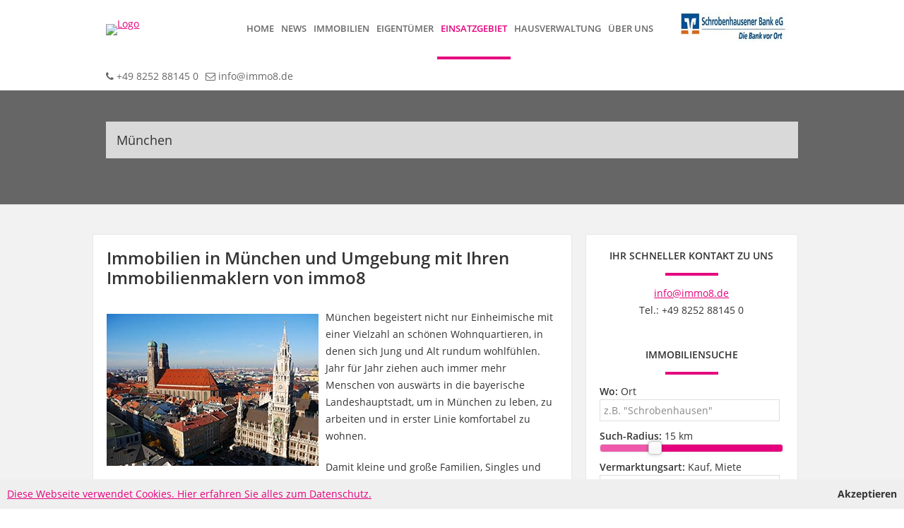

--- FILE ---
content_type: text/html; charset=UTF-8
request_url: https://www.immo8.de/muenchen.xhtml
body_size: 8558
content:
<!DOCTYPE html>

<!--[if IE 6 ]> <html lang="DE-de" class="ie6"> <![endif]-->
<!--[if IE 7 ]> <html lang="DE-de" class="ie7"> <![endif]-->
<!--[if IE 8 ]> <html lang="DE-de" class="ie8"> <![endif]-->
<!--[if IE 9 ]> <html lang="DE-de" class="ie9"> <![endif]-->
<!--[if (gt IE 9)|!(IE)]><!--> <html lang="DE-de"> <!--<![endif]-->

<head>

	<meta charset="utf-8" />
	<meta http-equiv="X-UA-Compatible" content="IE=edge" />
	<!--[if IE 6 ]> <meta http-equiv="imagetoolbar" content="no" /> -->
	<!--[if IE 7 ]> <meta http-equiv="imagetoolbar" content="no" /> -->
	<!--[if IE 8 ]> <meta http-equiv="imagetoolbar" content="no" /> -->
	<!--[if IE 9 ]> <meta http-equiv="imagetoolbar" content="no" /> -->

	
	
	
	
	
	
	
	
	
	
	
	
	
	

	

		<title>Einsatzgebiet - München | immo8 GmbH</title>

		<meta name="description" content='' />

		<meta property="og:title" content="Einsatzgebiet - München | immo8 GmbH" />
		<meta property="og:type" content="website" />
		<meta property="og:description" content='' />

	

	<meta name="company" content="immo8 GmbH" />
	<meta name="copyright" content="http://www.immo8.de/startseite.xhtml" />
	<meta name="language" content="Deutsch,DE,AT,CH" />

	<meta property="og:url" content="https://http://www.immo8.de/startseite.xhtml/muenchen.xhtml" />

	<link rel="shortcut icon" type="x-icon" href="https://crm.onoffice.de/smart20/Dateien/immo8/smartSite20/favicon/favicon.png" />
	<link rel="icon" type="x-icon" href="https://crm.onoffice.de/smart20/Dateien/immo8/smartSite20/favicon/favicon.png" />
	<link rel="apple-touch-icon" href="" />

	
	   <link rel="canonical" href="https://www.immo8.de/muenchen.xhtml" />
	


	
	   <meta name="robots" content="index,follow,noarchive,noodp" />
	

	<meta name="viewport" content="width=device-width, initial-scale=1" />

	<style type="text/css">
/* open-sans-regular - latin-ext_cyrillic-ext_vietnamese_latin_greek-ext_cyrillic_greek */
@font-face {
  font-family: 'Open Sans';
  font-style: normal;
  font-weight: 400;
  src: url('https://res.onoffice.de/template/fonts/open-sans/open-sans-v15-latin-ext_cyrillic-ext_vietnamese_latin_greek-ext_cyrillic_greek-regular.eot'); /* IE9 Compat Modes */
  src: local('Open Sans Regular'), local('OpenSans-Regular'),
	   url('https://res.onoffice.de/template/fonts/open-sans/open-sans-v15-latin-ext_cyrillic-ext_vietnamese_latin_greek-ext_cyrillic_greek-regular.eot?#iefix') format('embedded-opentype'), /* IE6-IE8 */
	   url('https://res.onoffice.de/template/fonts/open-sans/open-sans-v15-latin-ext_cyrillic-ext_vietnamese_latin_greek-ext_cyrillic_greek-regular.woff2') format('woff2'), /* Super Modern Browsers */
	   url('https://res.onoffice.de/template/fonts/open-sans/open-sans-v15-latin-ext_cyrillic-ext_vietnamese_latin_greek-ext_cyrillic_greek-regular.woff') format('woff'), /* Modern Browsers */
	   url('https://res.onoffice.de/template/fonts/open-sans/open-sans-v15-latin-ext_cyrillic-ext_vietnamese_latin_greek-ext_cyrillic_greek-regular.ttf') format('truetype'), /* Safari, Android, iOS */
	   url('https://res.onoffice.de/template/fonts/open-sans/open-sans-v15-latin-ext_cyrillic-ext_vietnamese_latin_greek-ext_cyrillic_greek-regular.svg#OpenSans') format('svg'); /* Legacy iOS */
}

/* open-sans-italic - latin-ext_cyrillic-ext_vietnamese_latin_greek-ext_cyrillic_greek */
@font-face {
  font-family: 'Open Sans';
  font-style: italic;
  font-weight: 400;
  src: url('https://res.onoffice.de/template/fonts/open-sans/open-sans-v15-latin-ext_cyrillic-ext_vietnamese_latin_greek-ext_cyrillic_greek-italic.eot'); /* IE9 Compat Modes */
  src: local('Open Sans Italic'), local('OpenSans-Italic'),
	   url('https://res.onoffice.de/template/fonts/open-sans/open-sans-v15-latin-ext_cyrillic-ext_vietnamese_latin_greek-ext_cyrillic_greek-italic.eot?#iefix') format('embedded-opentype'), /* IE6-IE8 */
	   url('https://res.onoffice.de/template/fonts/open-sans/open-sans-v15-latin-ext_cyrillic-ext_vietnamese_latin_greek-ext_cyrillic_greek-italic.woff2') format('woff2'), /* Super Modern Browsers */
	   url('https://res.onoffice.de/template/fonts/open-sans/open-sans-v15-latin-ext_cyrillic-ext_vietnamese_latin_greek-ext_cyrillic_greek-italic.woff') format('woff'), /* Modern Browsers */
	   url('https://res.onoffice.de/template/fonts/open-sans/open-sans-v15-latin-ext_cyrillic-ext_vietnamese_latin_greek-ext_cyrillic_greek-italic.ttf') format('truetype'), /* Safari, Android, iOS */
	   url('https://res.onoffice.de/template/fonts/open-sans/open-sans-v15-latin-ext_cyrillic-ext_vietnamese_latin_greek-ext_cyrillic_greek-italic.svg#OpenSans') format('svg'); /* Legacy iOS */
}

/* open-sans-600 - latin-ext_cyrillic-ext_vietnamese_latin_greek-ext_cyrillic_greek */
@font-face {
  font-family: 'Open Sans';
  font-style: normal;
  font-weight: 600;
  src: url('https://res.onoffice.de/template/fonts/open-sans/open-sans-v15-latin-ext_cyrillic-ext_vietnamese_latin_greek-ext_cyrillic_greek-600.eot'); /* IE9 Compat Modes */
  src: local('Open Sans SemiBold'), local('OpenSans-SemiBold'),
	   url('https://res.onoffice.de/template/fonts/open-sans/open-sans-v15-latin-ext_cyrillic-ext_vietnamese_latin_greek-ext_cyrillic_greek-600.eot?#iefix') format('embedded-opentype'), /* IE6-IE8 */
	   url('https://res.onoffice.de/template/fonts/open-sans/open-sans-v15-latin-ext_cyrillic-ext_vietnamese_latin_greek-ext_cyrillic_greek-600.woff2') format('woff2'), /* Super Modern Browsers */
	   url('https://res.onoffice.de/template/fonts/open-sans/open-sans-v15-latin-ext_cyrillic-ext_vietnamese_latin_greek-ext_cyrillic_greek-600.woff') format('woff'), /* Modern Browsers */
	   url('https://res.onoffice.de/template/fonts/open-sans/open-sans-v15-latin-ext_cyrillic-ext_vietnamese_latin_greek-ext_cyrillic_greek-600.ttf') format('truetype'), /* Safari, Android, iOS */
	   url('https://res.onoffice.de/template/fonts/open-sans/open-sans-v15-latin-ext_cyrillic-ext_vietnamese_latin_greek-ext_cyrillic_greek-600.svg#OpenSans') format('svg'); /* Legacy iOS */
}

/* open-sans-600italic - latin-ext_cyrillic-ext_vietnamese_latin_greek-ext_cyrillic_greek */
@font-face {
  font-family: 'Open Sans';
  font-style: italic;
  font-weight: 600;
  src: url('https://res.onoffice.de/template/fonts/open-sans/open-sans-v15-latin-ext_cyrillic-ext_vietnamese_latin_greek-ext_cyrillic_greek-600italic.eot'); /* IE9 Compat Modes */
  src: local('Open Sans SemiBold Italic'), local('OpenSans-SemiBoldItalic'),
	   url('https://res.onoffice.de/template/fonts/open-sans/open-sans-v15-latin-ext_cyrillic-ext_vietnamese_latin_greek-ext_cyrillic_greek-600italic.eot?#iefix') format('embedded-opentype'), /* IE6-IE8 */
	   url('https://res.onoffice.de/template/fonts/open-sans/open-sans-v15-latin-ext_cyrillic-ext_vietnamese_latin_greek-ext_cyrillic_greek-600italic.woff2') format('woff2'), /* Super Modern Browsers */
	   url('https://res.onoffice.de/template/fonts/open-sans/open-sans-v15-latin-ext_cyrillic-ext_vietnamese_latin_greek-ext_cyrillic_greek-600italic.woff') format('woff'), /* Modern Browsers */
	   url('https://res.onoffice.de/template/fonts/open-sans/open-sans-v15-latin-ext_cyrillic-ext_vietnamese_latin_greek-ext_cyrillic_greek-600italic.ttf') format('truetype'), /* Safari, Android, iOS */
	   url('https://res.onoffice.de/template/fonts/open-sans/open-sans-v15-latin-ext_cyrillic-ext_vietnamese_latin_greek-ext_cyrillic_greek-600italic.svg#OpenSans') format('svg'); /* Legacy iOS */
}

/* open-sans-700 - latin-ext_cyrillic-ext_vietnamese_latin_greek-ext_cyrillic_greek */
@font-face {
  font-family: 'Open Sans';
  font-style: normal;
  font-weight: 700;
  src: url('https://res.onoffice.de/template/fonts/open-sans/open-sans-v15-latin-ext_cyrillic-ext_vietnamese_latin_greek-ext_cyrillic_greek-700.eot'); /* IE9 Compat Modes */
  src: local('Open Sans Bold'), local('OpenSans-Bold'),
	   url('https://res.onoffice.de/template/fonts/open-sans/open-sans-v15-latin-ext_cyrillic-ext_vietnamese_latin_greek-ext_cyrillic_greek-700.eot?#iefix') format('embedded-opentype'), /* IE6-IE8 */
	   url('https://res.onoffice.de/template/fonts/open-sans/open-sans-v15-latin-ext_cyrillic-ext_vietnamese_latin_greek-ext_cyrillic_greek-700.woff2') format('woff2'), /* Super Modern Browsers */
	   url('https://res.onoffice.de/template/fonts/open-sans/open-sans-v15-latin-ext_cyrillic-ext_vietnamese_latin_greek-ext_cyrillic_greek-700.woff') format('woff'), /* Modern Browsers */
	   url('https://res.onoffice.de/template/fonts/open-sans/open-sans-v15-latin-ext_cyrillic-ext_vietnamese_latin_greek-ext_cyrillic_greek-700.ttf') format('truetype'), /* Safari, Android, iOS */
	   url('https://res.onoffice.de/template/fonts/open-sans/open-sans-v15-latin-ext_cyrillic-ext_vietnamese_latin_greek-ext_cyrillic_greek-700.svg#OpenSans') format('svg'); /* Legacy iOS */
}

/* open-sans-700italic - latin-ext_cyrillic-ext_vietnamese_latin_greek-ext_cyrillic_greek */
@font-face {
  font-family: 'Open Sans';
  font-style: italic;
  font-weight: 700;
  src: url('https://res.onoffice.de/template/fonts/open-sans/open-sans-v15-latin-ext_cyrillic-ext_vietnamese_latin_greek-ext_cyrillic_greek-700italic.eot'); /* IE9 Compat Modes */
  src: local('Open Sans Bold Italic'), local('OpenSans-BoldItalic'),
	   url('https://res.onoffice.de/template/fonts/open-sans/open-sans-v15-latin-ext_cyrillic-ext_vietnamese_latin_greek-ext_cyrillic_greek-700italic.eot?#iefix') format('embedded-opentype'), /* IE6-IE8 */
	   url('https://res.onoffice.de/template/fonts/open-sans/open-sans-v15-latin-ext_cyrillic-ext_vietnamese_latin_greek-ext_cyrillic_greek-700italic.woff2') format('woff2'), /* Super Modern Browsers */
	   url('https://res.onoffice.de/template/fonts/open-sans/open-sans-v15-latin-ext_cyrillic-ext_vietnamese_latin_greek-ext_cyrillic_greek-700italic.woff') format('woff'), /* Modern Browsers */
	   url('https://res.onoffice.de/template/fonts/open-sans/open-sans-v15-latin-ext_cyrillic-ext_vietnamese_latin_greek-ext_cyrillic_greek-700italic.ttf') format('truetype'), /* Safari, Android, iOS */
	   url('https://res.onoffice.de/template/fonts/open-sans/open-sans-v15-latin-ext_cyrillic-ext_vietnamese_latin_greek-ext_cyrillic_greek-700italic.svg#OpenSans') format('svg'); /* Legacy iOS */
}
</style>
	<link type="text/css" rel="stylesheet" href="https://res.onoffice.de/netcore/latest/styles/font-awesome/3.2.1/css/font-awesome.min.css" />
	<!--[if IE 7]><link type="text/css" rel="stylesheet" href="https://res.onoffice.de/netcore/latest/styles/font-awesome/3.2.1/css/font-awesome-ie7.css" /><![endif]-->
	<link rel="stylesheet" type="text/css" href="https://res.onoffice.de/template/template-10/css/normalize.css" />
	<link rel="stylesheet" type="text/css" href="https://res.onoffice.de/template/template-10/css/grid2.css" />
	<link rel="stylesheet" type="text/css" href="https://res.onoffice.de/template/template-10/css/ui-lightness/jquery-ui-1.9.2.custom.min.css" />
	<link rel="stylesheet" type="text/css" href="https://res.onoffice.de/template/template-10/css/fancy/jquery.fancybox-1.3.4.css" />
	<style type="text/css">@import "emi_style.xhtml?name=Template 10 - CSS&useRootId=1";</style>

	<link rel="stylesheet" href="https://unpkg.com/leaflet@1.0.0-rc.3/dist/leaflet.css" />
	<link rel="stylesheet" href="https://res.onoffice.de/template/repository/leaflet/markercluster/MarkerCluster.css" />
	<link rel="stylesheet" href="https://res.onoffice.de/template/repository/leaflet/markercluster/MarkerCluster.Default.css" />

	<!--[if IE 7 ]> <link rel="stylesheet" type="text/css" href="https://res.onoffice.de/template/template-10/css/ie7.css" /> <![endif]-->
	<!--[if IE 8 ]> <link rel="stylesheet" type="text/css" href="https://res.onoffice.de/template/template-10/css/ie8.css" /> <![endif]-->
	<!--[if IE 9 ]> <link rel="stylesheet" type="text/css" href="https://res.onoffice.de/template/template-10/css/ie9.css" /> <![endif]-->
	<!--[if IE 10 ]> <link rel="stylesheet" type="text/css" href="https://res.onoffice.de/template/template-10/css/ie10.css" /> <![endif]-->

	
		<script>
(function(i,s,o,g,r,a,m){i['GoogleAnalyticsObject']=r;i[r]=i[r]||function(){
(i[r].q=i[r].q||[]).push(arguments)},i[r].l=1*new Date();a=s.createElement(o),
m=s.getElementsByTagName(o)[0];a.async=1;a.src=g;m.parentNode.insertBefore(a,m)
})(window,document,'script','//www.google-analytics.com/analytics.js','ga');
ga('create', 'UA-152961281-1', 'auto');
ga('send', 'pageview');
ga('set', 'anonymize_ip', true);
</script>

	

	<script type="text/javascript" src="https://res.onoffice.de/template/template-10/jscript/jquery-1.8.3.min.js"></script>
	<link rel="stylesheet" type="text/css" href="https://res.onoffice.de/template/repository/slickslider/1.8.1/slick/slick.css" />
	<!-- <link rel="stylesheet" type="text/css" href="https://res.onoffice.de/template/template-27/css/slick.css" /> -->
	<script type="text/javascript" src="https://res.onoffice.de/template/repository/slickslider/1.8.1/slick/slick.min.js"></script>
	<!-- <script type="text/javascript" src="https://res.onoffice.de/template/template-27/jscript/slick.min.js"></script> -->
	<script type="text/javascript" src="https://res.onoffice.de/template/template-44-Leadgenerator/jscript/iframeResizer.min.js"></script>
	<meta name="google-site-verification" content="DlfJ3gfkOmZeBN9IevIHu6u3x_zItNCYQo2ZsqKyaj4" />
	<script type="application/ld+json">
		{
	  	"@context": "http://schema.org",
	  	"@type": "LocalBusiness",
	  	"address": {
		"@type": "PostalAddress",
		"addressLocality": "München",
		"postalCode":"81241",
		"streetAddress": "Bodenseestraße 4"
	  	},
	  	"name": "immo8 GmbH",
		"description": "Ihr Schlüssel zum Eigentum!",
	  	"telephone": "089 37061060",
		"url": "https://www.immo8.de/",
		"logo": "https://smart.onoffice.de/smart20/Dateien/immo8/smartSite20/logo/Logo%20immo8%20web.jpg",
		"image": "https://smart.onoffice.de/smart20/Dateien/immo8/smartSite20/logo/Logo%20immo8%20web.jpg",
		"hasMap": "https://goo.gl/maps/SnyeVJNgt372",
		"email": "info@immo8.de",
	  	"openingHours": ["Mo,Tu,We,Th 09:00-16:30", "Fr 09:00-12:30"],
	  	"geo": {
		"@type": "GeoCoordinates",
		"latitude": "48.146998",
		"longitude": "11.459124"
			}
		}
	</script>



	<script type="application/ld+json">
	  {
		"@context": "http://schema.org",
		"@type": "LocalBusiness",
		"address": {
		"@type": "PostalAddress",
		"addressLocality": "Schrobenhausen",
		"postalCode":"86529",
		"streetAddress": "Lenbachstr. 27"
		},
		"name": "immo8 GmbH",
		"description": "Ihr Schlüssel zum Eigentum!",
		"telephone": "089 37061060",
		"url": "https://www.immo8.de/",
		"logo": "https://smart.onoffice.de/smart20/Dateien/immo8/smartSite20/logo/Logo%20immo8%20web.jpg",
		"image": "https://smart.onoffice.de/smart20/Dateien/immo8/smartSite20/logo/Logo%20immo8%20web.jpg",
		"hasMap": "https://goo.gl/maps/SMToXFAZbf92",
		"email": "info@immo8.de",
		"openingHours": ["Mo,Tu,We,Th 09:00-16:30", "Fr 09:00-12:30"],
		"geo": {
		"@type": "GeoCoordinates",
		"latitude": "48.5606731",
		"longitude": "11.2628256"
		}
	  }
	</script>

</head>

<body>

	<header>

		<section class="navigation grid">

			<div class="container">

				<div class="row clearfix">

					<div class="column fourth logo">

						<table class="wrap-logo">

							<tr>

								<td>

									<a href="startseite.xhtml"><img src="https://crm.onoffice.de/smart20/Dateien/immo8/smartSite20/logo/Logo_20immo8_20web.jpg" alt="Logo" /></a>

								</td>

							</tr>

						</table>

						<i class="icon-reorder"></i>

					</div>

					<div class="column three-fourths">

						<nav>

							<ul><li><a href="startseite.xhtml">Home</a></li><li><a href="news.xhtml">News</a></li><li><span><a href="immobilienangebote.xhtml">Immobilien</a></span><ul><li><a href="wohnungen.xhtml">Wohnungen</a></li><li><a href="haeuser.xhtml">Häuser</a></li><li><a href="neubauten.xhtml">Neubauten</a></li><li><a href="grundstuecke.xhtml">Grundstücke</a></li><li><a href="gewerbe.xhtml">Gewerbe</a></li><li><a href="interessentenformular.xhtml">Suchauftrag</a></li></ul></li><li><span><a href="eigentuemer.xhtml">Eigentümer</a></span><ul><li><a href="neue-seite-189.xhtml">Erfolgreich vermittelt</a></li><li><a href="immobilienbewertung.xhtml">Immobilienbewertung</a></li><li><a href="eigentuemerlogin.xhtml">Eigentümerlogin</a></li><li><a href="eigentuemerformular.xhtml">Eigentümerformular</a></li><li><a href="interessentensuche.xhtml">Interessentensuche</a></li></ul></li><li><span><a class="selected" href="einsatzgebiet.xhtml">Einsatzgebiet</a></span><ul><li><a class="selected" href="muenchen.xhtml">München</a></li><li><a href="augsburg.xhtml">Augsburg</a></li><li><a href="schrobenhausen.xhtml">Schrobenhausen</a></li><li><a href="ingolstadt.xhtml">Ingolstadt</a></li><li><a href="landshut.xhtml">Regensburg</a></li><li><a href="weitere-einsatzgebiete.xhtml">Weitere Einsatzgebiete</a></li></ul></li><li><a href="hausverwaltung.xhtml">Hausverwaltung</a></li><li><span><a href="ueber-uns.xhtml">Über uns</a></span><ul><li><a href="unser-team.xhtml">Unser Team</a></li><li><a href="unsere-leistungen.xhtml">Unsere Leistungen</a></li><li><a href="kontakt.xhtml">Kontakt</a></li><li><a href="stellenangebote.xhtml">Stellenangebote</a></li></ul></li></ul>

						</nav>

					</div>

					<div class="column fourth logo bank">

						<a href="https://www.sob-bank.de/" target="_blank"><img alt="immo8 Logo" src="https://cmspics.onoffice.de/immo8/vr_logo.jpg" style="width: 280px; height: 43px;" /></a>

					</div>

				</div>

			</div>

		</section>

		<section class="top-bar grid">

			<div class="container">

				<div class="row clearfix">

					<div class="column full contact">

						<span><i class="icon-phone"></i> +49 8252 88145 0</span><span><i class="icon-envelope-alt"></i> <a href="mailto:info@immo8.de">info@immo8.de</a></span>

						<span class="social">

							<ul>

								

								

								

								

								

								

								

							</ul>

						</span>

					</div>

					<div class="column half right">

						

							<span class="languages">

								<span class="active-language"></span>

								<i class="icon-angle-down"></i>

								

							</span>

						



					</div>

				</div>

			</div>

		</section>

	</header>

	

		<section class="slider-small grid">

			<div class="container">

				<div class="row clearfix">

					<div class="column full">

						<div class="page-headline">München</div>

					</div>

				</div>

			</div>

			<div class="animation banner-slider">

				<ul><li><img src="https://crm.onoffice.de/smart20/Dateien/immo8/smartSite20/multi_banner/2021040303Buero.jpg"/></li><li><img src="https://crm.onoffice.de/smart20/Dateien/immo8/smartSite20/multi_banner/2023FocusBanner.png"/></li><li><img src="https://crm.onoffice.de/smart20/Dateien/immo8/smartSite20/multi_banner/202308Mühlried.jpg"/></li><li><img src="https://crm.onoffice.de/smart20/Dateien/immo8/smartSite20/multi_banner/Banner1.jpg"/></li><li><img src="https://crm.onoffice.de/smart20/Dateien/immo8/smartSite20/multi_banner/202310Waldeck.jpg"/></li><li><img src="https://crm.onoffice.de/smart20/Dateien/immo8/smartSite20/multi_banner/Banner3.jpg"/></li><li><img src="https://crm.onoffice.de/smart20/Dateien/immo8/smartSite20/multi_banner/Multipark02.jpg"/></li></ul>

			</div>

		</section>

	

	

	<section class="content grid">

		

			<div class="container small-width">

				<div class="row clearfix">

					<div class="column two-thirds">

						<h1>Immobilien in M&uuml;nchen und Umgebung mit Ihren Immobilienmaklern von immo8</h1>

<div class="content-image-left"><img alt="München Rathaus Frauenkirche" src="https://cmspics.onoffice.de/immo8/300px/muenchen-rathaus-frauenkirche.jpg" /></div>

<p>M&uuml;nchen begeistert nicht nur Einheimische mit einer Vielzahl an sch&ouml;nen Wohnquartieren, in denen sich Jung und Alt rundum wohlf&uuml;hlen. Jahr f&uuml;r Jahr ziehen auch immer mehr Menschen von ausw&auml;rts in die bayerische Landeshauptstadt, um in M&uuml;nchen zu leben, zu arbeiten und in erster Linie komfortabel zu wohnen.</p>

<p>Damit kleine und gro&szlig;e Familien, Singles und Paare den passenden Wohnraum in M&uuml;nchen finden, haben wir uns als Immobilienmakler auf den Verkauf und die Vermietung von Wohnraum in M&uuml;nchen und in den Vororten der Stadt spezialisiert. Wir kennen alle exklusiven Wohnlagen vom trubeligen Schwabing &uuml;ber die spannende City bis Wolfratshausen.</p>

<h2>Wohnen in M&uuml;nchen - Stadt mit vielen Facetten</h2>

<p>Erleben Sie mit uns attraktive Wohnquartiere, z.B. in direkter Nachbarschaft zum Tierpark Hellabrunn, zum Olympiapark und zur ber&uuml;hmten Volkssternwarte. Freuen Sie sich auf aktuelle Ausstellungen im Deutschen Museum und werfen Sie einen Blick hinter die Kulissen des Hollywoods von M&uuml;nchen in den Bavaria Filmstudios. Haben Sie sich f&uuml;r eines der malerischen Stadtviertel als neues Domizil entschieden, besichtigen wir innerhalb kurzer Zeit mit Ihnen gemeinsam ein Loft in Neuperlach oder ein Reihenhaus mit Garten in Neuhausen.</p>

<p>Da wir seit vielen Jahren erfolgreich am M&uuml;nchener Immobilienmarkt als Makler agieren, haben wir auch ein sicheres Gesp&uuml;r f&uuml;r die Entwicklung der einzelnen Wohnviertel und der Infrastruktur. Mit uns als den Immobilienmaklern Ihres Vertrauens in M&uuml;nchen ziehen Sie schon bald f&uuml;r viele Jahre in moderne Wohnr&auml;ume, die Sie mit Komfort und einem Hauch Luxus &uuml;berzeugen werden.</p>

<h2>Entspannte Vermietung und Verkauf f&uuml;r Eigent&uuml;mer von Immobilien in M&uuml;nchen, der Stadt mit Herz</h2>

<div class="content-image-right"><img alt="Freistehendes Einfamilienhaus" src="https://cmspics.onoffice.de/immo8/300px/freistehendes-einfamilienhaus.jpg" /></div>

<p>Mit unserem gro&szlig;en Netzwerk in M&uuml;nchen und Umgebung bieten wir Ihnen zahlreiche Kontakte, die f&uuml;r Sie als Eigent&uuml;mer von Wohnh&auml;usern und Eigentumswohnungen sehr n&uuml;tzlich sein k&ouml;nnen. M&uuml;nchen ist mit dem Englischen Garten, der Pinakothek, der historischen Innenstadt und zahlreichen weiteren Sehensw&uuml;rdigkeiten eine der liebenswertesten St&auml;dte dieser Welt.</p>

<p>Nutzen Sie Ihre Zeit in der Landeshauptstadt f&uuml;r ein angenehmes Leben und &uuml;berlassen Sie uns als Ihren Maklern alle <a href="https://www.immo8.de/eigentuemer.xhtml">Dienstleistungen</a>, die im Zusammenhang mit dem Verkauf Ihrer Immobilie stehen. Dabei werden Sie von uns regelm&auml;&szlig;ig &uuml;ber den aktuellen Stand Ihres Immobilienverkaufs informiert, bzw. k&ouml;nnen uns bei R&uuml;ckfragen gerne jederzeit <a href="https://www.immo8.de/kontakt.xhtml">kontaktieren</a>.</p>

<h2>Wohnobjekte in der Umgebung von M&uuml;nchen und in der M&uuml;nchener City zum Kauf und zur Miete</h2>

<p>Sind Sie selbst ein echtes M&uuml;nchener Kind und suchen f&uuml;r Ihre neu gegr&uuml;ndete Familie ein Wohnobjekt mit vielen Kinderzimmern? Oder lieben Sie das Flair der Stadt mit den vielen Brauh&auml;usern, den Museen, Veranstaltungshallen, Gr&uuml;nanlagen und den internationalen Boutiquen, sodass Sie endlich auch in M&uuml;nchen leben m&ouml;chten? Mit uns als Immobilienmakler k&ouml;nnen Sie sich schon bald nach dem n&auml;chsten Rundgang &uuml;ber die Wiesn auf eine ruhige Nacht in den eigenen vier M&uuml;nchener W&auml;nden freuen. In unserem <a href="https://www.immo8.de/immobilienangebote.xhtml">Portfolio</a> pr&auml;sentieren wir Ihnen Immobilien f&uuml;r jeden Geschmack.</p>

<h2>Sommer und Winter in M&uuml;nchen erleben</h2>

<p>Neben Museen und einzigartigen Sehensw&uuml;rdigkeiten bietet Ihnen das Umland von M&uuml;nchen im Sommer sch&ouml;ne Wanderwege und lange Strecken f&uuml;r die Tour mit dem Mountainbike. Im Winter erreichen Sie mit dem weitverzweigten &ouml;ffentlichen Verkehrsnetz die Skigebiete mit den rasanten Pisten und den langen Loipen.</p>


					</div>

					<div class="column third">

						<div>

							<h2>Ihr schneller Kontakt zu uns</h2>

							<p class="center"><a href="mailto:info@immo8.de">info@immo8.de</a><br />Tel.: +49 8252 88145 0</p>

							

								<h2>Immobiliensuche</h2>

								<form action="immobiliendetails.xhtml" method="get">

									<script  src="https://res.onoffice.de/netcore/latest/javascripts/jquery.autocomplete.js"></script>
			<link rel="stylesheet" href="https://res.onoffice.de/netcore/latest/styles/jquery.autocomplete.css" type="text/css" />
			<script type="text/javascript">
				$(document).ready(function	()
				{
					var searchoptions_plzcompletion = {"extraParams":{"scope":"geozipcityac","method":"get","scopeId":function () { return ''; },"withZip":1,"countryId":function ()
					{
						if ($('#countrycompletion :selected').val() == undefined)
						{
							return 'DEU';
						}
						else
						{
							return $('#countrycompletion :selected').val();
						}
					}},"max":35,"delay":800,"cacheLength":0,"selectFirst":false,"highlight":false,"width":"","mustMatch":false,"formatResult":function (data) {
							var exploded = data[0].split('#');
							return $.trim(exploded[0]);
								},"formatItem":function (data) {
							var exploded = data[0].split('#');
							return $.trim(exploded[0]) + ' ' + $.trim(exploded[1]);
								},"dataType":"jsonp"};

					$("#plzcompletion").
					autocomplete("https:\/\/res.onoffice.de\/netcore\/latest\/tools\/service.php", searchoptions_plzcompletion).
					result(function (evt, rawData, formattedText) {
						$('#smartCompleteHiddenId').val(rawData[1]);
						
var exploded = rawData[0].split('#');
if ($.trim(exploded[1]) != '')
{
	$('#citycompletion').val($.trim(exploded[1]));
}
					});

                    //see P#67793
                    $("#plzcompletion").attr("autocomplete", "oogeo");
				}
			);
			</script>
			<link rel="stylesheet" href="https://res.onoffice.de/netcore/latest/styles/jquery.autocomplete.css" type="text/css" />
			<script type="text/javascript">
				$(document).ready(function	()
				{
					var searchoptions_citycompletion = {"extraParams":{"scope":"geocitydistrictcountryac","method":"get","scopeId":function ()
					{
						if ($('#countrycompletion :selected').val() == undefined)
						{
							return 'DEU';
						}
						else
						{
							return $('#countrycompletion :selected').val();
						}
					},"withZip":1},"max":35,"delay":800,"cacheLength":0,"selectFirst":false,"highlight":false,"width":"","mustMatch":false,"formatResult":
function (data)
{
	var exploded = data[0].split('#');
	return $.trim(exploded[0]);
},"formatItem":
function (data)
{
	var exploded = data[0].split('#');
	if ($.trim(exploded[1]) != "")
	{
		return $.trim(exploded[0]) + ' (' + $.trim(exploded[1])+')';
	}
},"dataType":"jsonp"};

					$("#citycompletion").
					autocomplete("https:\/\/res.onoffice.de\/netcore\/latest\/tools\/service.php", searchoptions_citycompletion).
					result(function (evt, rawData, formattedText) {
						$('#cityId').val(rawData[1]);
						
var exploded = rawData[0].split('#');
if ($.trim(exploded[1]) != '')
{
	$('#plzcompletion').val($.trim(exploded[1]));
}
					});

                    //see P#67793
                    $("#citycompletion").attr("autocomplete", "oogeo");
				}
			);
			</script>

									<label for="citycompletion"><strong>Wo:</strong> Ort</label>
									<input id="citycompletion" type="text" name="f[32835-12]" value="" placeholder='z.B. "Schrobenhausen"' />

									<input id="plzcompletion" type="hidden" name="f[32835-18]" value="" />

									<label for="radius" id="radius-label"><strong>Such-Radius:</strong> <span>keiner</span></label>
									<input type="hidden" id="radius" name="f[32835-20]" value="" />
                                    <div id="radius-range-min"></div>
                                    
                                    <label for="art"><strong>Vermarktungsart:</strong> Kauf, Miete</label>
								<select name="f[32835-8]" id="art" class="default">
									<option value="">Bitte wählen ...</option>
									<option value="kauf">Kauf</option>
<option value="miete">Miete</option>

								</select>

									<label for="art"><strong>Was:</strong> Wohnung, Haus ...</label>
									<select name="f[32835-6]" id="art" class="default">
										<option value="">Bitte wählen ...</option>
										<option value="buero_praxen">Büro/Praxen</option>
<option value="grundstueck">Grundstück</option>
<option value="hallen_lager_prod">Hallen/Lager/Produktion</option>
<option value="haus">Haus</option>
<option value="einzelhandel">Laden/Einzelhandel</option>
<option value="wohnung">Wohnung</option>

									</select>

									<label id="rooms-label"><strong>Zimmer ab:</strong> <span></span>+</label>
									<input type="hidden" id="rooms" name="f[32835-14]" value="" />
									<div id="rooms-range-min"></div>

									<label for="price"><strong>Preis bis:</strong> in EUR</label>
									<input type="text" id="price" name="f[32835-22]" value="" placeholder='z.B. "250.000"' />

									<input type="submit" class="submit" value="Suchen" />

								</form>

							

							

								<h2>Aktuelle Informationen</h2>

								<div id="muenchennewsall0">


	<div class="news-frame">

		

	<div class="news-list" id="news-57">



	

		<h2 title="Kaufpreise und Marktentwicklung" >Kaufpreise und Marktentwicklung</h2>

		<div class="image">

			<a href="news.xhtml?id[nws0]=57"><img src="https://smart.onoffice.de/smart/app/smart/AppBlobOutput.php?modulename=newsBlob&datensatz=57&customerMd5=f70bed06008890869606511da56d61cf" border="0" alt="" /></a>

		</div>

		<div class="newsteaser">

			<p>Immobilienmarkt <a href="news.xhtml?id[nws0]=57">Weiterlesen...</a></p>

		</div>

		<div class="clear"></div>

	

</div>

	<div class="news-list" id="news-55">



	

		<h2 title="FOCUS-SPEZIAL  Deutschlands "Top-Immobilienmakler 2023"." >FOCUS-SPEZIAL  Deutschlands "Top-Immobilienmakler 2023".</h2>

		<div class="image">

			<a href="news.xhtml?id[nws0]=55"><img src="https://smart.onoffice.de/smart/app/smart/AppBlobOutput.php?modulename=newsBlob&datensatz=55&customerMd5=f70bed06008890869606511da56d61cf" border="0" alt="" /></a>

		</div>

		<div class="newsteaser">

			<p>FOCUS-SPEZIAL  Deutschlands "Top-Immobilienmakler 2023". <a href="news.xhtml?id[nws0]=55">Weiterlesen...</a></p>

		</div>

		<div class="clear"></div>

	

</div>

	<div class="news-list" id="news-53">



	

		<h2 title="Hans Gerstmair im Gutachterausschuss" >Hans Gerstmair im Gutachterausschuss</h2>

		<div class="image">

			<a href="news.xhtml?id[nws0]=53"><img src="" border="0" alt="" /></a>

		</div>

		<div class="newsteaser">

			<p>Gutachterausschuss <a href="news.xhtml?id[nws0]=53">Weiterlesen...</a></p>

		</div>

		<div class="clear"></div>

	

</div>

		

		<div class="clear"></div>

	</div>


</div>

							

						</div>

					</div>

				</div>

			</div>

		

	</section>

	

		<section class="slogan grid">

			<div class="container">

				<div class="row clearfix">

					<div class="column full">

						<h2><img alt="Logo immo8" src="https://smart.onoffice.de/smart20/Dateien/immo8/smartSite20/logo/Logo%20immo8%20web.jpg" style="width: 200px; height: 84px;" /></h2>


						<p>Ihr Schlüssel zum Eigentum!</p>

					</div>

				</div>

			</div>

		</section>

	

	<section class="shadow grid">



	</section>

	<section class="footer grid">

		<div class="container">

			<div class="row clearfix">

				<div class="column half">

					<div class="row clearfix">

						<div class="column half">

							<h2>Standort München</h2>

							<p>immo8 GmbH</p>

							<p>Haimhauserstraße 16<br />
							80802 München</p>


						</div>

						<div class="column half padding-top">

							<p><a href="mailto:info@immo8.de">info@immo8.de</a></p>
							<p>Tel. +49 89 3706106 0<br />
							<!-- Fax. </p> -->


						</div>



					</div>

				</div>


				<div class="column half">

					<h2>Unser Standort</h2>

					<div class="google-maps" id="map-canvas-muenchen">

						<!--<input type="hidden" value="Lenbachplatz 11, 86529 Schrobenhausen" />-->
<iframe width="100%" height="100%" frameborder="0" scrolling="no" marginheight="0" marginwidth="0" src="https://www.openstreetmap.org/export/embed.html?bbox=11.588945388793947%2C48.160864960354196%2C11.591944098472595%2C48.163053037689664&amp;layer=mapnik&amp;marker=48.16195901068854%2C11.59044474363327" style=""></iframe>

					</div>

				</div>

			</div>

		</div>

		<br>
		<div class="clearfix"></div>

		<div class="container">

			<div class="row clearfix">

				<div class="column half">

					<div class="row clearfix">

						<div class="column half">

							<h2>Standort Schrobenhausen</h2>

							<p>immo8 GmbH</p>
							<p>Lenbachplatz 11<br />
							86529 Schrobenhausen</p>



						</div>

						<div class="column half padding-top">

							<p><a href="mailto:info@immo8.de">info@immo8.de</a></p>
							<p>Tel: +49 8252 88145 0<br />
							<!-- Fax: 08252 / 88145 29</p> -->


						</div>

						<div class="column full openingtimes">

							<strong>Öffnungszeiten</strong>

							<p>Montag - Donnerstag 8:30 - 16:30 Uhr<br>
							Freitag 8:30 - 14:00 Uhr<br>
							Terminvereinbarungen jederzeit möglich. </p>

						</div>

					</div>

				</div>

				<div class="column half">

					<h2>Unser Standort</h2>

					<div class="google-maps" id="map-canvas-schrobenhausen">

						<!--<input type="hidden" value="Lenbachstr. 27, 86529 Schrobenhausen" />-->
<iframe width="100%" height="100%" frameborder="0" scrolling="no" marginheight="0" marginwidth="0" src="https://www.openstreetmap.org/export/embed.html?bbox=11.26329302787781%2C48.55979357046714%2C11.266833543777466%2C48.561377013440016&amp;layer=mapnik&amp;marker=48.56058560009806%2C11.265063600000076" ></iframe>

					</div>

				</div>

			</div>

		</div>

		<br>
		<div class="clearfix"></div>

		<!--<div class="container">

			<div class="row clearfix">

				<div class="column fourth">

					<h2>Standort Freising</h2>

					<p>immo8 GmbH</p>
					<p>Mainburgerstr. 1 <br />
					85356 Freising</p>



				</div>

				<div class="column fourth padding-top">

					<p><a href="mailto:info@immo8.de">info@immo8.de</a></p>
					<p>Tel: 08161 / 49 20 203<br />
					Fax: 08161 / 49 22 367</p>


				</div>

				<div class="column half">

					<h2>Unser Standort</h2>

					<div class="google-maps" id="map-canvas-freising">

						<input type="hidden" value="Mainburgerstr. 1,85356 Freising" />

					</div>

				</div>

			</div>

		</div>-->

		<div class="container meta-navigation">

			<div class="row clearfix">

				<div class="column full">

					<nav>

						<ul><li><a href="impressum.xhtml">Impressum</a></li><li><a href="haftungsausschluss.xhtml">Haftungsausschluss</a></li><li><a href="sitemap.xhtml">Sitemap</a></li><li><a href="datenschutz.xhtml">Datenschutz</a></li><li><a href="kontakt-2.xhtml">Kontakt</a></li></ul>

						<p class="center"></p>

					</nav>

				</div>

			</div>

		</div>

		


		

	</section>

	<section class="copyright grid">

		<div class="container">

			<div class="row clearfix">

				<div class="column half">

					<p>immo8 GmbH - Copyright 2026</p>

				</div>

				<div class="column half right">

					<p>Immobiliensoftware &amp; Webdesign powered by</p>

					<a href="https://www.onoffice.com" target="_blank" class="powered-by"><img src="https://res.onoffice.de/template/template-10/images/template/onoffice-software-immobilienmakler.png" alt="onOffice Software für Immobilienmakler" width="95" height="20" /></a>

				</div>

			</div>

		</div>

	</section>

	
<div class="cookie">
  <div class="cookie_text">
	<a href="datenschutz.xhtml">
	  Diese Webseite verwendet Cookies. Hier erfahren Sie alles zum Datenschutz.
	</a>
	</div>
	<div class="button_ok" onclick="acceptCookieDisclaimer(this);">
	  Akzeptieren
	</div>
	<div class="clear"></div>
</div>
<script type="text/javascript">
(function() {
	function getCookieValue(name) {
		var value = "; " + document.cookie;
		var parts = value.split("; " + name + "=");
		if (parts.length == 2) {
			return parts.pop().split(";").shift();
		}
	}
	if (getCookieValue("cookie_disclaimer_accepted") == 1) {
		$(".cookie").hide();
	}
})();

function acceptCookieDisclaimer(obj) {
	var expireDate = new Date();
	expireDate.setTime(expireDate.getTime() + (1000 * 60 * 60 * 24 * 180));
	document.cookie = "cookie_disclaimer_accepted=1;expires=" + expireDate.toUTCString();
	$(obj).closest(".cookie").fadeOut();
}
</script>


	<script type="text/javascript">

		$(document).ready(function() {

			bodyClass( 'muenchen.xhtml' );

			breadcrumb({
				website_current : 'muenchen.xhtml',
				request_page : '',
				request_id : '',
				website_home : 'startseite.xhtml',
				page_name : 'Seite',
				object_name : 'Objekt',
				label_name : 'Sie befinden Sich hier',
				home_name : 'Startseite'
			});

			status({
				stammobjekt : 'Projekt',
				top_name : 'Top-Angebot',
				rented_name : 'Vermietet',
				reference_name : 'Referenz',
				new_name : 'Neu',
				sold_name : 'Verkauft',
				reduced_name : 'Reduziert',
				reserved_name : 'Reserviert',
				courtage_free_name : 'Courtagefrei',
				exclusive_name : 'Exklusiv'
			});

		});

	</script>

	<script type="text/javascript" src="https://res.onoffice.de/template/template-10/jscript/jquery-ui-1.9.2.custom.min.js"></script>
	<script type="text/javascript" src="https://res.onoffice.de/template/template-10/jscript/jquery.fancybox-1.3.4.min.js"></script>
	<script type="text/javascript" src="emi_script.xhtml?name=Template 10 - JS&useRootId=1"></script>

	<script src="https://unpkg.com/leaflet@1.0.0-rc.3/dist/leaflet.js"></script>
	<script src="https://res.onoffice.de/template/repository/leaflet/markercluster/leaflet.markercluster.js"></script>

</body>

</html>

--- FILE ---
content_type: text/css;charset=UTF-8
request_url: https://www.immo8.de/emi_style.xhtml?name=Template%2010%20-%20CSS&useRootId=1
body_size: 9923
content:

/*
===============================================================================

 template: Template 10 - CSS

===============================================================================
*/

/* -------------------------------------------------------------
	Stylesheet
	- - - - - - - - - - - - - - - - - - - - - - - - - - - - - - -
	Company:    onOffice GmbH
	Release:    1.0
	------------------------------------------------------------- */

	/* -------------------------------------------------------------
	Default settings
	- - - - - - - - - - - - - - - - - - - - - - - - - - - - - - - */

	* {
		padding: 0;
		margin: 0;
	}

		*:focus, *:active {
			outline: none;
		}

	html {
		overflow-y: scroll;
		overflow-x: hidden;
	}

	body {
		font-family: 'Open Sans', verdana, arial, sans-serif;
		font-weight: 400;
		font-size: 14px;
		line-height: 22px;
		color: #333;
		background: #fff;
	}

	a, a:visited, a:active {
		color: #E5007D;
		text-decoration: underline;
		cursor: pointer;
	}

		a:hover {
			color: #E5007D;
			text-decoration: none;
			cursor: pointer;
		}

		a:focus, a:active {
			outline: none;
		}

	.hidden {
		left: -100000px;
		overflow: hidden;
		position: absolute;
		top: -100000px;
	}

	h1, h2, h3, h4, h5, h6 {
		line-height: 28px;
	}

	h1, h2 {
		margin: 0 0 30px 0;
		font-size: 24px;
		color: #333;
	}

	h2 {
		padding: 0 0 15px 0;
		margin:  0 0 15px 0;
		position: relative;
	}

		h2:after {
			content: '';
			height: 4px;
			width: 75px;
			margin: 0 0 0 -37px;
			background: #E5007D;
			position: absolute;
			bottom: -2px;
			left: 50%;
		}

	h3 {
		font-size: 18px;
	}

	.property-sitemap h1,
	.property-sitemap h3 {
		display: none;
	}

	p {
		margin: 0 0 20px 0;
		line-height: 24px;
		color: #333;
	}

	ul {
		margin: 13px 0 18px 13px;
		display: block;
	}

		ul li {
			margin: 0 0 10px 0;
			line-height: 22px;
			list-style: disc outside none;
		}

	ol {
		margin: 0 0 18px 25px;
	}

		ol li {
			margin: 0 0 10px 0;
			line-height: 22px;
			list-style: decimal-leading-zero outside none;
		}

	img, a img {
		border: none;
		background: rgba(255,255,255,0.0);
	}

	/*label {
		font-weight: 600;
	}

	input, select, textarea {
		width: 100%;
		padding: 2px 5px;
		border: 1px solid #ccc;
		font-size: 14px;
		color: #333;
	}

		input.submit {
			width: 100%;
			padding: 0.5rem 0;
			background: #f2f2f2;
			text-align: center;
			font-weight: 700;
			cursor: pointer;
		}

		select {
			width: 100%;
		}

			select.default {
				color: #9d9d9d;
			}

		option {
			color: #333;
			cursor: pointer;
		}

		textarea {
			resize: vertical;
		}*/

	table {
		margin: 0 auto;
	}

	.no-padding {
		padding: 0 !important;
	}

	.no-border {
		border: none !important;
	}

	.no-border-right {
		border-right: 0 !important;
	}

	.no-margin {
		margin: 0 !important;
	}

	.clear {
		clear: both;
	}

	@media (min-width: 640px) {
		.einheit-objektnummer {
			 font-size: 11px;
		}

		.center {
			text-align: center !important;
		}

		.right {
			text-align: right !important;
		}

	}

	@media (min-width: 880px) {

		header {
			width: 100%;
			position: fixed;
			top: 0;
			left: 0;
			z-index: 1000;
		}

	}

	b,
	strong {
		font-weight: 600;
	}

	p,
	td,
	li,
	.detail .information span {
		-webkit-hyphens: auto;
		-moz-hyphens: auto;
		-ms-hyphens: auto;
		hyphens: auto;
	}

	#fancybox-wrap,
	#fancybox-wrap:before,
	#fancybox-wrap:after,
	#fancybox-wrap *,
	#fancybox-wrap *:before,
	#fancybox-wrap *:after {
		-moz-box-sizing: content-box !important;
		-webkit-box-sizing: content-box !important;
		box-sizing: content-box !important;
	}

	.cookie {
	    position: fixed;
	    bottom: 0;
	    background: #efefef;
	    width: 100%;
	    padding: 10px;
	    z-index: 5000;
	}

	.cookie_text {
		width: 75%;
		float: left;
	}

	.cookie .button_ok {
		width: 25%;
		float: left;
		font-weight: bold;
		text-align: right;
		cursor: pointer;
	}

	/* -------------------------------------------------------------
	Top-bar
	- - - - - - - - - - - - - - - - - - - - - - - - - - - - - - - */

	.top-bar {
		padding: 5px 0;
		background: #fff;
		font-size: 0.71428571rem;
		line-height: 28px;
		color: #8e8eb0;
		border-bottom: 1px solid #e6e6e6;
		position: relative;
		z-index: 100;
		white-space: nowrap;
	}

		.top-bar .contact {
			margin: 0 0 0.71428571rem 0;
		}

		.top-bar .contact span {
			display: block;
		}

		.top-bar .contact span,
		.top-bar .contact span a {
			color: #666 !important;
		}

		.top-bar .contact span a {
			text-decoration: none;
		}

		.top-bar .social {
			height: 28px;
			float: left;
			display: inline;
		}

			.top-bar .social ul {
				margin: 0;
			}

			.top-bar .social li {
				margin: 0;
				border-right: 1px solid #d9d9e1;
				line-height: 28px;
				float: left;
				display: inline;
			}

				.top-bar .social li:last-child {
					border-right: 0;
				}

		.top-bar .social a {
			padding: 0 10px;
			text-decoration: none;
		}

		.top-bar .languages {
			height: 28px;
			width: 32px;
			padding: 4px;
			border: 1px solid #e6e6e6;
			margin: 0 22px 0 0;
			background: #fff;
			position: relative;
			float: right;
			display: block;
		}

			.top-bar .languages .active-language {
				height: 18px;
				width: 22px;
				display: block;
				position: absolute;
				top: 4px;
				left: 4px;
			}

			.top-bar .languages i {
				height: 28px;
				width: 17px;
				border-width: 1px 1px 1px 0;
				border-style: solid;
				border-color: #e6e6e6;
				background: #fff;
				line-height: 26px;
				text-align: center;
				display: block;
				position: absolute;
				top: -1px;
				left: 31px;
				cursor: pointer;
			}

			.top-bar .languages img {
				margin: 0;
			}

			.top-bar .languages ul {
				width: 32px;
				padding: 4px 4px 0 4px;
				border: 1px solid #e6e6e6;
				margin: 0;
				background: #fff;
				display: none;
				position: absolute;
				top: 26px;
				left: -1px;
			}

			.top-bar .languages li {
				margin: 0 0 4px 0;
				list-style: none;
			}

		@media (min-width: 640px) {
			.top-bar .contact {
				margin: 0;
			}

			.top-bar .social {
				float: right;
			}

			.top-bar .column {
				text-align: left;
			}

			.top-bar .contact span {
				margin: 0 10px 0 0;
				display: inline;
			}
		}

	/* -------------------------------------------------------------
	Navigation
	- - - - - - - - - - - - - - - - - - - - - - - - - - - - - - - */

	.navigation {
		padding: 0;
		background: #fff;

		position: relative;
		z-index: 999;
	}

		.navigation .logo {
			padding: 1.07142857rem 0;
			margin: 0;
			text-align: left;
			position: relative;
		}

			.navigation .logo h1 {
				margin: 0;
				text-align: left;
			}

			.navigation .logo a {
				display: inline;
				line-height: 0;
			}

			.navigation .logo img {
				margin: 0;
				display: block;
				max-height: 68px;
				max-width: 100%;
				width: auto;
			}

			.navigation .logo i {
				margin: -24px 0 0 0;
				font-size: 28px;
				color: #E5007D;
				position: absolute;
				top: 50%;
				right: 0;
				padding: 10px;
				cursor: pointer;
			}

		.navigation .three-fourths {
			margin: 0;
		}

		.navigation nav {
			display: none;
		}

			.navigation nav ul {
				margin: 0;
			}

				.navigation nav ul ul {
					border-top: 1px solid #e6e6e6;
					background: #f2f2f2;
				}

			.navigation nav li {
				border-bottom: 1px solid #e6e6e6;
				margin: 0;
				list-style: none;
				text-transform: uppercase;
			}

				.navigation nav li li {
					padding: 0 0 0 15px;
					text-transform: none;
				}

				.navigation nav li:last-child {
					border-bottom: 0;
				}

			.navigation nav a {
				padding: 10px 0;
				display: block;
				font-size: 13px;
				text-decoration: none;
				color: #686868;
			}

				.navigation nav a.selected {
					font-weight: 700;
					color: #E5007D;
				}

					.navigation nav ul ul a {
						padding: 8px 0;
					}

	@media (min-width: 640px) {
		.navigation .logo {
			width: 100%;
		}

		.navigation .three-fourths {
			width: 100%;
		}
	}

	@media (min-width: 880px) {
		.navigation {
			height: 84px;
		}

		.navigation .column {
			height: 84px;
			text-align: left;
		}

		.navigation .logo {
			padding: 8px 1rem;
			width: 20%;
		}

		.navigation .wrap-logo {
			border-spacing: 0;
			border-collapse: collapse;
			height: 100%;
			width: 100%;
			table-layout: fixed;
		}

		.navigation .wrap-logo td {
			vertical-align: middle;
		}

		.navigation .logo i {
			display: none;
		}

		.navigation .three-fourths {
			width: 60%;
			padding-left: .5rem;
			padding-right: .25rem;
		}

		.navigation nav {
			margin: 0;
			display: block !important;
		}

		.navigation nav ul ul {
			width: 180px;
			border: 0;
			background: #fff;
			display: none;
			position: absolute;
			top: 100%;
			left: -8px;
			-webkit-box-shadow: 0 5px 5px rgba(0, 0, 0, 0.20);
			-moz-box-shadow: 0 5px 5px rgba(0, 0, 0, 0.20);
			box-shadow: 0 5px 5px rgba(0, 0, 0, 0.20);
			z-index: 100;
		}

		.navigation nav li {
			border-bottom: 0;
			line-height: 80px;
			position: relative;
			float: left;
			display: inline;
		}

			.navigation nav li li {
				padding: 0;
				border-bottom: 1px solid #efefef;
				line-height: 18px;
			}

			.navigation nav li:hover ul {
				display: block;
			}

		.navigation nav a {
			padding: 0 5px;
			border-bottom: 4px solid #fff;
			font-weight: 600;
			background-color: #fff;
		}

			.navigation nav a:hover {
				color: #E5007D;
			}

			.navigation nav a.selected,
			.navigation nav a.selected:hover {
				font-weight: 600;
				border-bottom: 4px solid #E5007D;
			}

		.navigation nav li li a {
			width: 180px;
			padding: 15px;
			border: 0;
			display: block;
			font-weight: 400;
		}

			.navigation nav li li a:hover {
				background: #f4f4f4;
			}

			.navigation nav li li a.selected,
			.navigation nav li li a.selected:hover {
				border: 0;
			}
	}

	/* -------------------------------------------------------------
	Slider-large
	- - - - - - - - - - - - - - - - - - - - - - - - - - - - - - - */

	.slider-large {
		height: 225px;
		background-color: #f2f2f2;
		position: relative;
		overflow: hidden;
	}

		.slider-large .container {
			height: 100%;
			z-index: 60;
			position: relative;
		}

		.slider-large .quicksearch {
			display: none;
		}

		.slider-large .slider-navigation {
			width: 100%;
			margin: 0;
			position: absolute;
			bottom: 0;
			left: 0;
		}

			.slider-large .slider-navigation p {
				height: 15px;
				margin: 0;
			}

			.slider-large .slider-navigation span {
				height: 13px;
				width: 13px;
				border: 2px solid #fff;
				margin: 0 0 0 5px;
				background: #fff;
				display: inline-block;
				zoom: 1;
				*display: inline;
				-webkit-border-radius: 15px;
				-moz-border-radius: 15px;
				border-radius: 15px;
				cursor: pointer;
			}

				.slider-large .slider-navigation span.selected {
					background: #E5007D;
				}

		.slider-large .animation {
			height: 100%;
			width: 100%;
			position: absolute;
			top: 0;
			left: 0;
		}

			.slider-large .animation ul {
				display: none;
			}

			.slider-large .animation div {
				height: 100%;
				width: 100%;
				display: none;
				position: absolute;
				top: 0;
				left: 0;
				image-rendering: optimizequality;
				-webkit-background-size: cover;
				-moz-background-size: cover;
				-o-background-size: cover;
				background-size: cover;
				background-position: center center;
				background-repeat: no-repeat;
			}

				.slider-large .smartsitebanner-1,
				.slider-large .smartsitebanner-2,
				.slider-large .smartsitebanner-3,
				.slider-large .smartsitebanner-4,
				.slider-large .smartsitebanner-5,
				.slider-large .smartsitebanner-6,
				.slider-large .smartsitebanner-7,
				.slider-large .smartsitebanner-8,
				.slider-large .smartsitebanner-9 {
					background-size: cover;
					background-position: center center;
					background-repeat: no-repeat;
				}

				.slider-large .smartsitebanner-1 {
					background-image: url(https://res.onoffice.de/template/template-10/images/slider/slide-1.jpg);
				}

				.slider-large .smartsitebanner-2 {
					background-image: url(https://res.onoffice.de/template/template-10/images/slider/slide-2.jpg);
				}

				.slider-large .smartsitebanner-3 {
					background-image: url(https://res.onoffice.de/template/template-10/images/slider/slide-3.jpg);
				}

				.slider-large .smartsitebanner-4 {
					background-image: url(https://res.onoffice.de/template/template-10/images/slider/slide-4.jpg);
				}

				.slider-large .smartsitebanner-5 {
					background-image: url(https://res.onoffice.de/template/template-10/images/slider/slide-5.jpg);
				}

				.slider-large .smartsitebanner-6 {
					background-image: url(https://res.onoffice.de/template/template-10/images/slider/slide-6.jpg);
				}

				.slider-large .smartsitebanner-7 {
					background-image: url(https://res.onoffice.de/template/template-10/images/slider/slide-7.jpg);
				}

				.slider-large .smartsitebanner-8 {
					background-image: url(https://res.onoffice.de/template/template-10/images/slider/slide-8.jpg);
				}

				.slider-large .smartsitebanner-9 {
					background-image: url(https://res.onoffice.de/template/template-10/images/slider/slide-9.jpg);
				}

	@media (max-width: 640px) {
		.slider-large .animation div {
			background-position: center center !important;
		}
	}

	@media (min-width: 640px) {
		.slider-large {
			height: 550px;
		}

			.slider-large .container {
				height: 100%;
			}

			.slider-large .quicksearch {
				padding: 1rem 1rem 0.5rem 1rem;
				margin: 18px 0 0 1rem;
				background: rgba(255,255,255,0.75);
				z-index: 80;
				display: block;
			}

				.ui-widget-content {
					margin: 0 0 0.5rem 0;
					background: #E5007D;
					border-color: #e6e6e6;
				}

				.ui-widget-header {
					background: rgba(255, 255, 255, 0.35);
				}

				.ui-slider-horizontal .ui-slider-handle {
					cursor: pointer;
					-webkit-box-shadow: 0 0 5px rgba(0, 0, 0, 0.25);
					-moz-box-shadow: 0 0 5px rgba(0, 0, 0, 0.25);
					box-shadow: 0 0 5px rgba(0, 0, 0, 0.25);
				}

				.ui-state-hover, .ui-widget-content .ui-state-hover, .ui-widget-header .ui-state-hover, .ui-state-focus, .ui-widget-content .ui-state-focus, .ui-widget-header .ui-state-focus {
					border-color: #aaa;
				}

				.slider-large .quicksearch label {
					width: 100%;
					margin: 0 0 2px 0;
					display: block;
					font-weight: 400;
				}

				.slider-large .quicksearch input, .slider-large .quicksearch select {
					margin: 0 0 0.5rem 0;
				}

			.slider-large .slider-navigation {
				width: 33.3%;
				position: absolute;
				bottom: 0;
				right: 0;
				left: inherit;
			}
	}

	@media (min-width: 880px) {
		.slider-large {
			margin: 114px 0 0 0;
		}
	}

	/* -------------------------------------------------------------
	Slider-small
	- - - - - - - - - - - - - - - - - - - - - - - - - - - - - - - */

	.slider-small {
		height: 125px;
		background-color: #fff;
		position: relative;
		overflow: hidden;
		image-rendering: optimizequality;
		-webkit-background-size: cover;
		-moz-background-size: cover;
		-o-background-size: cover;
		background-size: cover;
		background-position: center center;
		background-repeat: no-repeat;
		position: relative;
	}

		.slider-small:after {
			content: '';
			width: 100%;
			height: 100%;
			display: block;
			background: #000;
			position: absolute;
			top: 0;
			left: 0;
			filter: alpha(opacity=50);
			opacity: 0.6;
		}

		.slider-small .container {
			height: 100%;
			z-index: 60;
			position: relative;
		}

		.slider-small div.page-headline {
			padding: 15px;
			margin: 0;
			background: rgba(255, 255, 255, 0.75);
			display: inline;
			font-size: 18px;
			line-height: 22px;
			font-weight: 400;
			position: absolute;
			top: 6px;
			left: 1rem;
			right: 1rem;
		}

			.slider-small h2:after {
				display: none;
			}

		.slider-small .animation ul {
			display: none;
		}

		.slider-small .smartsitebanner-1 {
			background: url(https://res.onoffice.de/template/template-10/images/slider/slide-1.jpg) no-repeat top left;
		}

		.slider-small .smartsitebanner-2 {
			background: url(https://res.onoffice.de/template/template-10/images/slider/slide-2.jpg) no-repeat top left;
		}

		.slider-small .smartsitebanner-3 {
			background: url(https://res.onoffice.de/template/template-10/images/slider/slide-3.jpg) no-repeat top left;
		}

		.slider-small .smartsitebanner-4 {
			background: url(https://res.onoffice.de/template/template-10/images/slider/slide-4.jpg) no-repeat top left;
		}

		.slider-small .smartsitebanner-5 {
			background: url(https://res.onoffice.de/template/template-10/images/slider/slide-5.jpg) no-repeat top left;
		}

		.slider-small .smartsitebanner-6 {
			background: url(https://res.onoffice.de/template/template-10/images/slider/slide-6.jpg) no-repeat top left;
		}

		.slider-small .smartsitebanner-7 {
			background: url(https://res.onoffice.de/template/template-10/images/slider/slide-7.jpg) no-repeat top left;
		}

		.slider-small .smartsitebanner-8 {
			background: url(https://res.onoffice.de/template/template-10/images/slider/slide-8.jpg) no-repeat top left;
		}

		.slider-small .smartsitebanner-9 {
			background: url(https://res.onoffice.de/template/template-10/images/slider/slide-9.jpg) no-repeat top left;
		}

		.slider-small .smartsitebanner-1,
		.slider-small .smartsitebanner-2,
		.slider-small .smartsitebanner-3,
		.slider-small .smartsitebanner-4,
		.slider-small .smartsitebanner-5,
		.slider-small .smartsitebanner-6,
		.slider-small .smartsitebanner-7,
		.slider-small .smartsitebanner-8,
		.slider-small .smartsitebanner-9 {
			background-size: cover;
			bottom: 0;
			height: 100%;
			left: 0;
			position: absolute;
			right: 0;
			top: 0;
		}

	@media (min-width: 640px) {
		.slider-small {
			height: 175px;
			padding: 52px 0;
		}
		.slider-small h2 {
			font-size: 28px;
			line-height: 28px;
		}
	}

	@media (min-width: 880px) {
		.slider-small {
			margin: 114px 0 0 0;
		}
	}

	/* -------------------------------------------------------------
	Object-tabs
	- - - - - - - - - - - - - - - - - - - - - - - - - - - - - - - */

	.object-tabs {
		padding-top: 0;
		background: #fff;
		position: relative;
	}

		.object-tabs .tabs {
			background: #E5007D;
		}

			.object-tabs .tabs .column {
				padding: 0;
				margin: 0;
			}

			.object-tabs .tabs ul {
				width: 100%;
				margin: -20px 0 0 0;
				background: #E5007D;
				z-index: 80;
			}

			.object-tabs .tabs li {
				margin: 0;
				list-style: none;
			}

			.object-tabs .tabs a {
				padding: 0 1rem;
				line-height: 40px;
				color: #fff;
				font-weight: 600;
				font-size: 14px;
				text-decoration: none;
				display: block;
			}

				.object-tabs .tabs a:hover {
					background: rgba(0, 0, 0, 0.1);
				}

				.object-tabs .tabs a.selected, .object-tabs .tabs a.selected:hover {
					background: rgba(0, 0, 0, 0.2);
				}

	.tab-content {
		height: 450px;
		padding: 1rem 0;
		border-width: 0 1px 1px 1px;
		border-style: solid;
		border-color: #e6e6e6;
		background: #f2f2f2;
		overflow: hidden;
		position: relative;
	}

		.tab-content .nav div {
			height: 104px;
			width: 83px;
			position: absolute;
			top: 129px;
			display: block;
			z-index: 80;
			cursor: pointer;
		}

			.tab-content .nav div.prev {
				background: url(https://res.onoffice.de/template/template-10/images/template/object-tabs-prev.png) no-repeat center center;
				left: 0;
				display: none;
			}

			.tab-content .nav div.next {
				background: url(https://res.onoffice.de/template/template-10/images/template/object-tabs-next.png) no-repeat center center;
				right: 0;
			}

		.tab-content .row {
			display: none;
			position: absolute;
		}

			.tab-content .selected {
				display: block;
			}

				.tab-content .object-frame {
                    /* float: left; */
                    display: block;
				}

					li.tabcontent-loading {
						background-image: url(https://web3.onoffice.de/template/template-10/images/template/loading-tabcontent.gif);
						background-repeat: no-repeat;
						background-position: center center;
						background-size: 16px 16px;
					}

	@media (min-width: 640px) {
		.object-tabs .tabs ul {
			margin: -30px 0 0 0;
			float: left;
		}

		.object-tabs .tabs li {
			float: left;
			display: inline;
		}

		.object-tabs .tabs a {
			line-height: 60px;
		}

			.object-tabs .tabs a.selected, .object-tabs .tabs a.selected:hover {
				background: url(https://res.onoffice.de/template/template-10/images/template/object-tabs-selected.png) no-repeat bottom center rgba(0, 0, 0, 0.2);
			}

		.tab-content .row {
			position: absolute;
			top: 19px;
			left: 0;
			-moz-box-sizing: border-box;
			-webkit-box-sizing: border-box;
			box-sizing: border-box;
		}

	}

	.tab-content .column {
		/* width: 253px; */
		/*margin: 0 calc((100% - 253px) / 2);*/
		/* max-width: 253px; */
		float: left;
	}

	@media (min-width: 880px) {
		.tab-content .column {
			margin: 0;
		}
	}

/*    #top-angebote {
    	display: block;
    }*/

    #immobilien-kaufen, #top-angebote, #immobilien-mieten, #immobilien-neubauten, #referenzen {
    	width: 100%;
    	display: block;
    }

    #startseiteobjectall0 {
    	width: 100%;
    }

    .object-frame  {
	width: 100%;
	height: 300px;
    }

    .slick-prev {
    	left: 15px;
    }

    .slick-next {
    	right: 15px;
    }

    .slick-arrow {
    	position: absolute;
    	top: 40%;
    	height: 60px;
    	width: 60px;
    	z-index: 500;
    	background: none;
    	border: none;
    	font-size: 50px;
    	color: #000;
    	opacity: 0.5;
    }

    .slick-list {
    	height: 400px;
    }

	.slick-disabled {
		display:none !important;
	}

	/* -------------------------------------------------------------
	Content
	- - - - - - - - - - - - - - - - - - - - - - - - - - - - - - - */

	.content {
		border-width: 1px 0;
		border-style: solid;
		border-color: #e6e6e6;
		background: #f2f2f2;
		position: relative;
	}

		.content .container.small-width .two-thirds {
			/*padding: 1rem 1rem 0 1rem;*/
			padding: 1rem;
			border: 1px solid #e6e6e6;
			background: #fff;
		}

		.content .container.small-width .third > div {
			padding: 1rem 1rem 0 1rem;
			border: 1px solid #e6e6e6;
			background: #fff;
		}

		.content .container.full-width {
			border-width: 1px 1px 1px 1px;
			border-style: solid;
			border-color: #e6e6e6;
			background: #fff;
		}

			.content .container.full-width .column {
				padding: 1rem;
				border-width: 1px 0 0 0;
				border-style: solid;
				border-color: #e6e6e6;
				margin: 0;
			}

				.content .container.full-width .column:nth-child(1) {
					border-top-width: 0;
				}

				.content .container.full-width .column p:last-child {
					margin: 0;
				}

				.column.two-thirds > img,
				.column.two-thirds > p > img {
					height: auto !important;
					max-width: 100%;
				}

		.content .icon {
			height: 125px;
			margin: 0 0 15px 0;
			background: #f2f2f2;
			line-height: 125px;
			color: #E5007D;
			text-align: center;
			font-size: 60px;
			cursor: default;
		}

			.content .icon i {
				cursor: default;
			}

		.content h2 {
			padding: 0 0 15px 0;
			margin: 40px 0 15px 0;
			font-size: 14px;
			font-weight: 600;
			text-transform: uppercase;
			text-align: center;
			line-height: inherit;
		}

			.content h2:first-child {
				margin: 0 0 15px 0;
			}

		.content .third form {
			margin: 0 0 15px 0;
		}

			.content .third form input, .content .third form select {
				margin: 0 0 0.5rem 0;
			}

			.content .third form label {
				font-weight: 400;
			}

			.content .third form .submit {
				padding: 2px 5px;
			}

			.content .third .news-list h2 {
				padding: 0;
				margin: 0 0 4px 0;
				text-align: left;
			}

				.content .third .news-list h2:after {
					display: none;
				}

			.content .third .news-list .image {
				max-width: 103px;
				padding: 2px;
				border: 1px solid #e6e6e6;
				margin: 0 15px 5px 0;
				float: left;
				display: inline;
			}

				.content .third .news-list .image img {
					margin: 0;
				}

			.content .third .news-list p {
				padding: 0 0 10px 0;
				border-bottom: 1px solid #e6e6e6;
				margin: 0 0 10px 0;
				font-size: 12px;
				line-height: 20px;
				text-align: justify;
			}

				.content .third .last-news p {
					padding: 0;
					border: 0;
					margin: 0 0 20px 0;
				}

		.content .two-thirds .news-list .image {
				max-width: 130px;
				padding: 2px;
				border: 1px solid #e6e6e6;
				margin: 0 15px 5px 0;
				float: left;
				display: inline;
			}

				.content .two-thirds .news-list .image img {
					margin: 0;
				}

			.content .two-thirds .news-list p {
				min-height: 86px;
				padding: 0 0 20px 0;
				border-bottom: 1px solid #e6e6e6;
				margin: 0 0 20px 0;
			}

				.content .two-thirds .last-news p {
					padding: 0;
					border: 0;
					margin: 0 0 20px 0;
				}

		.news-details img {
			margin: 0 0 20px 0;
			float: left;
		}

		.news-details > img:first-of-type {
			margin: 0 20px 20px 0;
			width: 40%;
		}

		.content .two-thirds .interessentenformular h3 {
			padding: 0 0 15px 0;
			margin: 0 0 15px 0;
			font-size: 14px;
			font-weight: 600;
			text-transform: uppercase;
			text-align: center;
			line-height: inherit;
			position: relative;
		}

			.content .two-thirds .interessentenformular h3:after {
				content: '';
				height: 4px;
				width: 75px;
				margin: 0 0 0 -37px;
				background: #E5007D;
				position: absolute;
				bottom: -2px;
				left: 50%;
			}

		.content .two-thirds input {
			width: 100%;
			margin: 0 0 20px 0;
		}

			.content .two-thirds input.vonbis {
				width: 49%;
				margin: 0 2% 20px 0;
				float: left;
				display: inline;
			}

				.content .two-thirds input.vonbis:nth-child(even) {
					margin: 0 0 20px 0;
				}

			.content .two-thirds input.submit {
				margin: 0 0 20px 33%;
			}

		.content .two-thirds select {
			width: 100%;
			margin: 0 0 20px 0;
		}

		.content .two-thirds textarea {
			height: 95px;
			margin: 0 0 20px 0;
		}

		.td_left {
			width: 25%;
			float: left;
			display: inline;
		}

		.td_right {
			width: 75%;
			float: left;
			display: inline;
		}

		.pflichtfeld {
			margin: 0 0 20px 25%;
			font-size: 12px;
		}

	@media (min-width: 640px) {
		.content .container.full-width .column {
			border-width: 1px 1px 0 0;
		}

			.content .container.full-width .column:nth-child(1),
			.content .container.full-width .column:nth-child(2),
			.content .container.full-width .column:nth-child(3),
			.content .container.full-width .column.fourth:nth-child(4) {
				border-top-width: 0;
			}

			.content .container.full-width .column:last-child {
				border-width: 1px 0 0 0;
			}
			.content .container.full-width .column.title {
				border-width: 0 0 0 0;
			}
	}

	/* -------------------------------------------------------------
	Slogan
	- - - - - - - - - - - - - - - - - - - - - - - - - - - - - - - */

	.slogan {
		padding: 30px 0;
		background: #fff;
		position: relative;
	}

		.slogan .column {
			margin: 0;
		}

		.slogan h2 {
			font-size: 26px;
			text-align: center;
			line-height: 1;
		}

		.slogan p {
			max-width: inherit;
			margin: 0;
			font-size: 20px;
			text-align: center;
			line-height: 1.2;
		}

	/* -------------------------------------------------------------
	Shadow
	- - - - - - - - - - - - - - - - - - - - - - - - - - - - - - - */

	.shadow {
		height: 4px;
		padding: 0;
		background: #E5007D;
		position: relative;
		z-index: 80;
		-webkit-box-shadow: 0 2px 2px rgba(0, 0, 0, 0.2);
		-moz-box-shadow: 0 2px 2px rgba(0, 0, 0, 0.2);
		box-shadow: 0 2px 2px rgba(0, 0, 0, 0.2);
	}

	/* -------------------------------------------------------------
	Footer
	- - - - - - - - - - - - - - - - - - - - - - - - - - - - - - - */

	.footer {
		padding: 30px 0;
		background: #fff;
		position: relative;
		font-size: 12px;
		line-height: 16px;
	}

		.footer .padding-top {
			margin: -1rem 0 1rem 0;
		}

		.footer h2 {
			padding: 0;
			font-size: 14px;
			line-height: inherit;
			font-weight: 700;
			color: #E5007D;
			text-transform: uppercase;
		}

			.footer h2:after {
				display: none;
			}

		.footer p {
			margin: 0 0 5px 0;
			white-space: normal;
		}

		.footer .google-maps {
			height: 113px;
			border: 1px solid #e6e6e6;
			background: #f2f2f2;
		}

		.footer .meta-navigation {
			padding: 1rem 1rem 0 1rem;
			border-width: 1px 0;
			border-style: solid;
			border-color: #e6e6e6;
			margin: 0 auto 1rem auto;
		}

			.footer .meta-navigation a {
				color: #E5007D;
			}

			.footer .meta-navigation p {
				margin: 0;
			}

			.footer .meta-navigation .column {
				margin: 0 0 15px 0;
			}

		.footer .meta-tabs {
			font-size: 12px;
			color: #666;
			text-transform: uppercase;
		}

			.footer .meta-tabs .column {
				margin: 0 0 0.5rem 0;
			}

			.footer .meta-tabs a {
				color: #666;
				text-decoration: none;
				-webkit-transition: all 0s ease-in-out;
				-moz-transition: all 0s ease-in-out;
				-o-transition: all 0s ease-in-out;
				transition: all 0s ease-in-out;
			}

				.footer .meta-tabs a.selected {
					font-weight: 600;
					text-decoration: underline;
				}

			.footer .meta-tabs p {
				margin: 0;
				white-space: inherit;
			}

		.footer .meta-tab-content {
			font-size: 11px;
		}

			.footer .meta-tab-content .column {
				margin: 0;
			}

			.footer .meta-tab-content p {
				margin: 0;
				display: none;
				white-space: inherit;
				color: #666;
			}

				.footer .meta-tab-content p.selected {
					display: block;
				}

	@media (min-width: 640px) {
		.footer .padding-top {
			padding: 27px 1rem 0 1rem;
			margin: 0;
		}

		.footer .meta-navigation {
			padding: 15px 0;
			margin: 15px auto;
		}

			.footer .meta-navigation .column {
				margin: 0;
			}

			.footer .meta-navigation p {
				max-width: 100%;
			}

			.footer .meta-tab-content p {
				max-width: 100%;
			}
	}

	/* -------------------------------------------------------------
	Copyright
	- - - - - - - - - - - - - - - - - - - - - - - - - - - - - - - */

	.copyright {
		padding: 20px 0;
		border-top: 1px solid #e6e6e6;
		background: #fff;
		position: relative;
		font-size: 11px;
		text-transform: uppercase;
		font-weight: 600;
	}

		.copyright .column {
			margin: 0 0 0.25rem 0;
		}

			.copyright .column:last-child {
				margin: 0;
			}

		.copyright p {
			margin: 0;
			text-transform: none;
		}

		.copyright .powered-by {
			width: 100%;
			display: block;
			text-align: center;
		}

			.copyright .powered-by img {
				height: 20px;
				width: 95px;
				margin: 0;
				display: inline;
			}

		@media (min-width: 640px) {
			.right {
				text-align: right;
			}

				.right p {
					margin: 0 105px 0 0;
				}

			.copyright .powered-by {
				height: 20px;
				width: 95px;
				display: block;
				position: absolute;
				top: 0;
				right: 1rem;
			}
		}

	/* -------------------------------------------------------------
	Frame
	- - - - - - - - - - - - - - - - - - - - - - - - - - - - - - - */

	.top-frame {
		padding: 1rem;
		border-bottom: 1px solid #e6e6e6;
	}

		.top-frame p {
			margin: 0;
			float: left;
			display: inline;
			line-height: 28px;
		}

		.top-frame form {
			float: right;
			display: inline;
		}

			.top-frame form input {
				display: none;
			}

	.jumpbox-frame,
	.objtracking_jumpbox {
		padding: 1rem;
		border: 1px solid #e6e6e6;
		border-width: 1px 0;
	}

	.objtracking_jumpbox {
		margin: 0 auto 20px;
	}

		.jumpbox-frame p,
		.objtracking_jumpbox p {
			margin: 0;
		}

		.jumpbox-frame a,
		.objtracking_jumpbox a {
			padding: 5px 10px;
			background: #E5007D;
			color: #fff;
			text-decoration: none;
		}

			.jumpbox-frame a:hover,
			.objtracking_jumpbox a:hover {
				filter: alpha(opacity=90);
				opacity: 0.9;
			}

			.jumpbox-frame a.selected,
			.jumpbox-frame a.selected:hover,
			.objtracking_jumpbox a.selected,
			.objtracking_jumpbox a.selected:hover {
				font-weight: 700;
				filter: alpha(opacity=100);
				opacity: 1;
				background: #fff;
				color: #333;
			}

	/* -------------------------------------------------------------
	List-Object
	- - - - - - - - - - - - - - - - - - - - - - - - - - - - - - - */

	.list-object {
		padding: 5px 0 0 0;
		margin: 15px 1rem;
		background: #fff;
		-webkit-box-shadow: 0 0 5px rgba(0, 0, 0, 0.15);
		-moz-box-shadow: 0 0 5px rgba(0, 0, 0, 0.15);
		box-shadow: 0 0 5px rgba(0, 0, 0, 0.15);
	}

	.list-object.title {
		background-color: #494c55;
		height: 55px;
		padding: 5px 10px;
	} 
	
	.list-object.title p {
		color: #fff;
		font-size: 15px;
		font-weight: 600;
	} 

		.list-object .image {
			height: 150px;
			margin: 0 5px 11px 5px;
			overflow: hidden;
            text-align: center;
		}

			.list-object a.project-link {
                background: #E5007D;
                color: #fff;
                text-align: center;
                font-weight: 600;
                text-decoration: none;
                border: 0px solid #000;
                border-radius: 5px;
                -webkit-border-radius: 5px;
                -moz-border-radius: 5px;
                -ms-border-radius: 5px;
                -o-border-radius: 5px;
                margin: 75px 0 0 0;
                display: block;
            }

				.list-object .image a.nolink {
					cursor: default;
				}

			.list-object .image ul {
				height: 150px;
				width: 100%;
				margin: 0;
			}

			.list-object .image li {
				height: 150px;
				width: 100%;
				margin: 0;
				list-style: none;
			}

			.list-object .image img {
				margin: 0;
				line-height: 0;
			}

			.list-object .image span {
				width: auto !important;
				height: auto !important;
				padding: 5px 10px !important;
				display: inline !important;
				background-color: #E5007D !important;
				color: #fff !important;
				font-size: 12px;
				text-transform: uppercase;
			}

		.list-object h2 {
			padding: 0 5px 15px 5px;
			margin: 0 0 15px 0;
			font-size: 14px;
			font-weight: 600;
			text-align: center;
			text-transform: uppercase;
			line-height: 18px;
			-webkit-hyphens: auto;
			-moz-hyphens: auto;
			-ms-hyphens: auto;
			hyphens: auto;
			min-height: 51px;
		}

		.list-object .ort {
			color: #E5007D;
		}

		.list-object .city {
			padding: 0 5px;
			margin: 0 0 5px 0;
			text-align: center;
			display: block;
			height: 22px;
			line-height: 13px;
		}

		.bigobjekt.list-object .city{ height: auto; }
		.list-object p {
			margin: 0 0 16px 0;
			text-align: center;
			text-transform: uppercase;
		}

			.list-object p strong {
				font-weight: 400;
			}

			.list-object p span span {
				color: #E5007D;
				font-weight: 600;
				font-size: 13px;
			}

		.list-object .details {
			height: 52px;
			width: 100%;
			border-top: 1px solid #e6e6e6;
			background: #f5f5f5;
		}

			.list-object .details div {
				width: 50%;
				float: left;
				display: inline;
				text-align: center;
				line-height: 16px;
				background: #f5f5f5;
			}

				.list-object .details div:first-child {
					border-right: 1px solid #e6e6e6;
				}

				.list-object .details div span {
					padding: 10px 0;
					display: block;
				}

					.list-object .details div span strong {
						display: block;
						font-size: 10px;
						font-weight: 400;
						text-transform: uppercase;
					}

					.list-object .details div span span {
						padding: 0;
						font-size: 15px;
						font-weight: 600;
                    }
                    
    .list-object.bigobjekt {

        padding: 0;
    }

    .list-object.bigobjekt .text {
        display: block;
        font-size: 10px;
        font-weight: 400;
        text-transform: uppercase;
    }

    .list-object.bigobjekt .info{
        padding: 0;
        font-size: 18px;
        font-weight: 600;
    }
    
        .list-object.bigobjekt .column.two-thirds {
            padding: 0;
        }
        
            
            .list-object.bigobjekt .fotorama,
            .list-object.bigobjekt .fotorama__wrap,
            .list-object.bigobjekt .fotorama__stage,
            .list-object.bigobjekt .fotorama__img {
               /*  height: 100% !important;
                width: 100% !important; */
            }

            .list-object.bigobjekt .fotorama__img {
            /*     left: 0!important;
                top: 0!important;*/
            }
        
        .list-object.bigobjekt .image {
           /*   margin: 0;*/
          /*  height: 300px;*/
        }
        
        .list-object.bigobjekt .details {
           /*  width: unset; */
        }
        
        .list-object.bigobjekt .details span {
            display: block;
        }
    
        .list-object.bigobjekt .quickfacts span {
            display: block;
        }
        
        .list-object.bigobjekt .quickfacts span.info {
            font-weight: 600;
            font-size: 18px;
            color: #E5007D; 
        }
        
        .list-object.bigobjekt .quickfacts span.text {
            font-size: 14px;
            color: #333;
        }




	@media (min-width: 640px) {

.bigobjekt .title {min-height: 180px;}

		.list-object {
			margin: 0;
		}

		.list-object .image li {
			height: 150px;
			width: 205px;
			text-align: center;
        }

		.list-object .image img {
			max-height: 160px;
			/* max-width: 215px;*/
			width: auto;
			display: inline;
		}
	}
    
    @media (max-width: 900px) {
        .list-object.bigobjekt .column.two-thirds,
        .list-object.bigobjekt .column.third {
            width: 100%;
        }

        .list-object.bigobjekt {
            padding: 0;
        }
	}

	/* -------------------------------------------------------------
	Details
	- - - - - - - - - - - - - - - - - - - - - - - - - - - - - - - */

	.detail {
		text-align: left;
	}

		.detail > h2 {
			display: block;
		}

/*		.detail .gallery {
			padding: 0 0 20px 0;
			border-bottom: 1px solid #f2f2f2;
			min-height: 150px;
			background-image: url("https://res.onoffice.de/template/template-10/images/template/loading-gallery.gif");
			background-repeat: no-repeat;
			background-position: center center;
			background-size: 20px 20px;
		}

			.detail .gallery > div {
				position: relative;
				opacity: 0;
			}

			.detail .gallery div div p {
				display: none;
			}

			.detail .gallery div div div  {
				width: 100%;
				min-height: 150px;
				border: 1px solid #e6e6e6;
				margin: 0 0 20px 0;
				text-align: center;
				background: #f2f2f2;
				overflow: hidden;
				cursor: pointer;
			}

				.detail .gallery div div div img {
					width: auto;
					max-width: 100%;
					height: 100%;
					max-height: 430px;
					margin: 0 auto;
					display: block;
					background: #fff;
				}

			.detail .gallery-slide {
				width: 100%;
				height: 80px;
				position: relative;
				overflow: hidden;
			}

			.detail .gallery ul {
				margin: 0;
				position: absolute;
				top: 0;
				left: 0;
			}

				.detail .gallery ul li {
					height: 80px;
					width: 120px;
					border: 1px solid #e6e6e6;
					margin: 0 10px 0 0;
					list-style: none;
					float: left;
					display: inline;
					background: #f2f2f2;
					overflow: hidden;
					text-align: center;
				}

					.detail .gallery ul li:last-child {
						margin: 0;
					}

					.detail .gallery ul li a {
						height: 80px;
						width: 120px;
						overflow: hidden;
						text-align: center;
						display: block;
						overflow: hidden;
					}

					.detail .gallery ul li img {
						width: auto;
						max-height: 80px;
						margin: 0;
						display: inline;
						background: #fff;
					}

			.detail .gallery .nav span {
				height: 104px;
				width: 83px;
				position: absolute;
				bottom: -13px;
				display: block;
				z-index: 80;
				cursor: pointer;
			}

				.detail .gallery .nav span.prev {
					background: url(https://res.onoffice.de/template/template-10/images/template/object-tabs-prev.png) no-repeat center center;
					left: -19px;
				}

				.detail .gallery .nav span.next {
					background: url(https://res.onoffice.de/template/template-10/images/template/object-tabs-next.png) no-repeat center center;
					right: -19px;
				}*/

		.detail .details .details-desktop {
			display: none;
		}

			@media (min-width: 640px) {
				.detail .details .details-desktop {
					display: block;
				}

				.detail .details .details-mobile {
					display: none;
				}

				.moreobjects .column.fourth {
					width: 33%;
					padding: 1rem  0.5rem;
				}
            }
            
            .moreobjects {
                margin-top: 30px;
            }

		.detail .details table {
			width: 100%;
			margin: 0 0 20px 0;
		}

			.detail .details table td {
				width: 25%;
				padding: 5px 0;
				border-bottom: 1px solid #f2f2f2;
				line-height: 1.2em;
				vertical-align: top;
			}

				.detail .details table td strong {
					display: block;
					margin-right: 5px;
				}

		.detail .information span strong {
			display: block;
			line-height: 24px;
		}

		.detail .information span span {
			display: block;
			padding: 0 0 20px 0;
			border-bottom: 1px solid #f2f2f2;
			margin: 0 0 20px 0;
			line-height: 24px;
		}

			.detail .information span:last-child span {
				padding: 0;
				border-bottom: 0;
			}

		.detail .information .map {
			padding: 0 0 20px 0;
			border-bottom: 1px solid #f2f2f2;
			margin: 0 0 20px 0;
			overflow: hidden;
		}

			.detail .information .map > div {
				width: 100% !important;
			}

		@media only screen and (max-width: 379px) {

			.detail .gallery #inner {
				height: 150px;
			}

				.detail .gallery #inner img {
					height: 150px;
					width: auto;
					max-width: none !important;
				}

		}

		@media only screen and (min-width: 380px) and (max-width: 479px) {

			.detail .gallery #inner {
				height: 200px;
			}

				.detail .gallery #inner img {
					height: 200px;
					width: auto;
					max-width: none !important;
				}

		}

		@media only screen and (min-width: 480px) and (max-width: 639px) {

			.detail .gallery #inner {
				height: 250px;
			}

			.list-object.bigobjekt .image {
				height: 300px;
			}
				.detail .gallery #inner img {
					height: 250px;
					width: auto;
					max-width: none !important;
				}

		}

		@media only screen and (min-width: 640px) and (max-width: 799px) {

			.detail .gallery #inner {
				height: 200px;
			}

				.detail .gallery #inner img {
					height: 200px;
					width: auto;
					max-width: none !important;
				}

		}

		@media only screen and (min-width: 800px) and (max-width: 1051px) {
			
			.detail .gallery #inner {
				height: 300px;
			}

				.detail .gallery #inner img {
					height: 300px;
					width: auto;
					max-width: none !important;
				}

		}



		.content .third .links {
			margin: 0 0 1rem 0;
		}

			.content .third .links a {
				padding: 0.5rem;
				border-bottom: 1px dashed #e6e6e6;
				display: block;
				position: relative;
				text-align: center;
			}

			.content .third .links i {
				margin: 0 0 0 5px;
				text-decoration: none;
				font-size: 20px;
				color: #888;
			}

				.content .third .links a:hover i {
					color: #E5007D;
				}

					.content .third .links a:hover i.icon-star {
						color: #e7a61b;
					}

		.content .third .contact {
			margin: 0 0 1rem 0;
		}

			.content .third .contact .image ul {
				margin: 0;
			}

			.content .third .contact .image li {
				margin: 0;
				list-style: none;
				text-align: center;
			}

			.content .third .contact .image img {
				margin: 0 0 0.5rem 0;
				max-height: 186px;
				width: auto;
				display: inline;
			}

		.content .third .request {
			margin: 0 0 1rem 0;
		}

			.content .third .request input, .content .third .request select, .content .third .request textarea {
				margin: 0 0 0.5rem 0;
			}

				.content .third .request input, .content .third .request textarea {
					padding: 2px 5px;
				}

			.content .third .request p {
				font-size: 11px;
				line-height: 18px;
				color: #888;
			}

	/* -------------------------------------------------------------
	Partner
	- - - - - - - - - - - - - - - - - - - - - - - - - - - - - - - */

	.partner {
		margin: 0 0 20px 0;
	}

	@media (min-width: 640px) {

		.partner {
			height: 100px;
			text-align: center;
			display: table-cell;
			vertical-align: middle;
			position: relative;
		}

			.partner a {
				display: block;
				line-height: 0;
			}

			.partner img {
				width: inherit;
				max-width: 100%;
				max-height: 100px;
				margin: 0;
				display: inline;
				line-height: 0;
			}

	}

	/* -------------------------------------------------------------
	Team
	- - - - - - - - - - - - - - - - - - - - - - - - - - - - - - - */

	.team {
		/*padding: 0 0 1rem 0;*/
		padding: 0;
		/*border-bottom: 1px solid #e6e6e6;*/
		margin: 0 0 1rem 0;
	}

		.team .image {
			width: 260px;
			/*height: 168px;*/
			margin: 0 1rem 1rem 0;
			float: left;
			display: inline;
			text-align: center;
			background: #f2f2f2;
			line-height: 0;
		}

			.team .image img {
				width: auto !important;
				margin: 0;
				display: inline;
			}

		.team .information {
			width: 358px;
			float: left;
			display: inline;
		}


	/* -------------------------------------------------------------
	- Objekttracking - Login-Maske
	- - - - - - - - - - - - - - - - - - - - - - - - - - - - - - - */
	#object-tracking form {
		width: 50%;
		margin: 0 auto 20px;
		border: 1px solid #fff;
		background: #efefef;
		padding: 20px;
		position: relative;
	}
		#object-tracking form label {
			float: left;
			display: block;
			width: 100%;
			padding: 4px 0 0 0;
		}
		#object-tracking form input {
			width: 100%;
			padding: 4px;
			margin: 0 0 5px 0;
		}
		#object-tracking form div {
			text-align: center;
		}
		#object-tracking .submit {
			width: 100%;
			background: #E5007D;
			color: #fff;
			box-sizing: border-box;
			-moz-box-sizing: border-box;
		}

	/* -------------------------------------------------------------
	- Objekttracking - Listenrahmen
	- - - - - - - - - - - - - - - - - - - - - - - - - - - - - - - */
	.objekttracking {

	}
		.objekttracking .listenrahmen {
			padding: 5px;
		}
			.objekttracking .listenrahmen p {
				margin: 0;
			}
				.objekttracking .listenrahmen p a {
					display: block;
					padding: 3px 15px;
					float: left;
					text-decoration: none;
					opacity: 0.8;
					background: #E5007D;
					color: #fff;
				}
					.objekttracking .listenrahmen p a:hover {
						opacity: 1.0;
					}

		.objekttracking .objektliste {
			margin: 10px 5px 5px 5px;
		}


	/* -------------------------------------------------------------
	- Objekttracking - Listenobjekt
	- - - - - - - - - - - - - - - - - - - - - - - - - - - - - - - */
	.objekttracking .listenobjekt {
		overflow: hidden;
		margin: 10px 0;
		padding: 5px;
		background: rgba(0, 0, 0, 0.05);
		-ms-filter: "progid:DXImageTransform.Microsoft.gradient(startColorstr=#0C000000,endColorstr=#0C000000)"; /* IE8 */
		filter: progid:DXImageTransform.Microsoft.gradient(startColorstr=#0C000000,endColorstr=#0C000000);   /* IE6 & 7 */
	}
		.objekttracking .listenobjekt h2 {
			margin: 0 0 20px 0;
			padding: 2px 0 10px;
		}
		.objekttracking .listenobjekt .left {
			width: 45%;
			float: left;
			overflow: hidden;
		}
			.objekttracking .listenobjekt .left ul {
				margin: 0 !important;
				padding: 0 !important;
			}
				.objekttracking .listenobjekt .left ul li {
					list-style: none outside none !important;
				}
					.objekttracking .listenobjekt .left ul li img {
						width: 100%;
					}

		.objekttracking .listenobjekt .right {
			width: 55%;
			float: right;
		}

		.objekttracking .listenobjekt .right table {
			width: 100%;
			margin: 5px 0;
		}
			.objekttracking .listenobjekt .right table tr td {
				width: 50%;
				text-align: left;
				padding: 5px;
			}
	/* -------------------------------------------------------------
	- Objekttracking - Detailansicht
	- - - - - - - - - - - - - - - - - - - - - - - - - - - - - - - */
	.tracking-details {

	}
		.tracking-details .links {
			background: rgba(0, 0, 0, 0.05);
			-ms-filter: "progid:DXImageTransform.Microsoft.gradient(startColorstr=#0C000000,endColorstr=#0C000000)"; /* IE8 */
			filter: progid:DXImageTransform.Microsoft.gradient(startColorstr=#0C000000,endColorstr=#0C000000);   /* IE6 & 7 */
			padding: 5px;
			margin: 0 0 5px 0;
		}
			.tracking-details .links a {
				margin: 0;
				padding: 3px 15px;
				color: #E5007D;
			}

		.tracking-details table td.headline {
			background: #E5007D;
			color: #fff;
			padding: 0 0 0 5px;
		}
		.tracking-details .showmore {
			font-size: 30px;
			font-weight: 700;
			text-decoration: none;
			width: 25px;
			text-align: center;
			color: #fff;
		}
			.tracking-details .showmore:hover {
				color: #fff;
			}
		.tracking-details #tracking-bemerkung { display: none; background: #f5f5f5; padding: 10px; border: 1px solid #E5007D; }

	/* -------------------------------------------------------------
	News-Jumpbox
	- - - - - - - - - - - - - - - - - - - - - - - - - - - - - - - */

	.nws_jumpbox {
		padding: 1rem;
	}

		.nws_jumpbox p {
			text-align: center;
		}

		.nws_jumpbox a {
			background-color: #E5007D;
			padding: 5px 10px;
			color: #fff;
			text-decoration: none;
			font-size: 14px;
		}

	/* -------------------------------------------------------------
	Formular - Status
	- - - - - - - - - - - - - - - - - - - - - - - - - - - - - - - */

	.interessentenformular .status, .eigentuemerformular .status, .kontaktformular .status {
		text-align: center;
		font-weight: bold;
	}

	.interessentenformular .status ul, .eigentuemerformular .status ul, .kontaktformular .status ul {
		margin: 0 0 15px;
	}

	.interessentenformular .status ul li, .eigentuemerformular .status ul li, .kontaktformular .status ul li {
		margin: 0 0 0 15px;
		font-weight: normal;
	}

	.interessentenformular .status p, .eigentuemerformular .status p, .kontaktformular .status p {
		margin: 0 0 40px;
		padding: 10px;
	}

	/* -------------------------------------------------------------
	Formulare (allgemein)
	- - - - - - - - - - - - - - - - - - - - - - - - - - - - - - - */

	::-webkit-input-placeholder { color: #888; }
	:-moz-placeholder { color: #888; }
	::-moz-placeholder { color: #888; }
	:-ms-input-placeholder { color: #888; }
	
	form {
		width: 100%;
		margin: 0 auto;
		position: relative;
	}

		form * {
			-webkit-box-sizing: border-box;
			-moz-box-sizing: border-box;
			box-sizing: border-box;
		}

		form input[type="text"],
		form input[type="password"],
		form input[type="submit"],
		form select,
		form textarea {
			-webkit-appearance: none;
			-webkit-border-radius: 0px;
			background-color: #fff;
		}

		form input[type="text"],
		form input[type="password"],
		form textarea,
		form select {
			width: 98%;
			border: 1px solid #dedede;
			font-size: 14px;
			color: #333;
			margin: 0 1% 10px;
			padding: 5px;
		}

		form input[type="checkbox"],
		form input[type="radio"] {
			float: left;
			width: initial !important;
			margin: 6px 8px 0 0 !important;
			cursor: pointer;
		}

		form input.vonbis {
			width: 48%;
			float: left;
		}

		form select {
			background: url('https://res.onoffice.de/template/images/template/dropdown.png') center right 10px no-repeat #fff;
			padding: 4px;
		}

			form select option {
				cursor: pointer;
				color: #333;
			}

		form textarea {
			height: 200px;
			resize: vertical;
		}

		input[type="submit"],
		button,
		a.button,
		.button {
			width: 100%;
			padding: 0.5rem 0;
			background: #f2f2f2;
			text-align: center;
			font-weight: 700;
			cursor: pointer;
			border: 1px solid #ccc;
			margin-left: 0 !important;
		}

		form .td_left {
			width: 25%;
			float: left;
		}

			form .td_left label {
				width: 100%;
				display: inline-block;
				line-height: 30px;
			}

		form .td_right {
			width: 75%;
			float: right;
		}

			form .td_right button {
				margin: 10px 0 20px;
				float: right;
			}

		form p.pflichtfeld {
			color: #666;
			text-align: right;
		}

	.wrap-feedback {
		margin: 0 0 10px;
		padding: 10px 15px;
		border-radius: 2px;
	}

	.wrap-feedback p {
		margin: 0;
	}

	.wrap-feedback ul {
		margin: 5px 0 0 30px;
	}

	.wrap-feedback li {
		margin: 5px 0;
		-webkit-hyphens: none;
		-moz-hyphens: none;
		-ms-hyphens: none;
		hyphens: none;
	}

	.wrap-feedback-error {
		border-color: #ddbebe;
		background: #f7efef;
	}

	.wrap-feedback-success {
		border-color: #b4d6b4;
		background: #f2f9f2;
	}

	.wrap-feedback-error,
	.wrap-feedback-success {
		border-width: 1px;
		border-style: solid;
	}	

	.wrap-feedback i {
		float: left;
		font-size: 25px;
	}

	.feedback-success,
	.wrap-feedback-success i {
		color: #070;
	}

	.feedback-error,
	.wrap-feedback-error i {
		color: #a00;
	}

	.feedback-success,
	.feedback-error {
		display: block;
		margin-left: 30px;
		font-weight: 600;
	}

	.request .wrap-feedback ul {
		margin: 5px 0 0 10px;
	}

	:required {
		-webkit-box-shadow: none;
		-moz-box-shadow: none;
		box-shadow: none;
	}

	:required:focus {
		border: 1px solid red;
		outline: none;
	}

/* -------------------------------------------------------------
            Einheiten
            - - - - - - - - - - - - - - - - - - - - - - - - - - - - - - - */
            
            .einheiten-liste {
           
            }

            
            .einheiten-liste .column {
                margin: 0;
            }
            
                .einheiten-liste .einheiten-element-link {
                    text-decoration: none;
                }
                
                    .einheiten-liste .einheiten-element-link .einheiten-element {
                        background-color: #eee;
                        border-bottom: 1px solid #fff;
                        cursor: pointer;
                        padding: 15px;
                    }
                
                        .einheiten-liste .einheiten-element-link:hover .einheiten-element {
                            background-color: #cbcbcb;
                        }
                
                        .einheiten-liste .einheiten-element-link .einheiten-element .einheiten-detail { 
                            font-size: 14px;
                            white-space: nowrap;
                        }
            
                            .einheiten-liste .einheiten-element-link .einheiten-element .einheiten-detail i { 
                                color: #E5007D;
                            }
            
                            .einheiten-liste .einheiten-element-link .einheiten-element .einheiten-detail span { 
                                color: #666666;
                            }
                
                                .einheiten-liste .einheiten-element-link .einheiten-element .einheiten-detail span span { 
                                    display: unset;
                                    margin: 0;
                                }
            
                                    .einheiten-liste .einheiten-element-link .einheiten-element .einheiten-detail .einheit-zimmer strong {
                                        font-weight: 400;
                                        display: unset;
                                    }
            
                                    .einheiten-liste .einheiten-element-link .einheiten-element .einheiten-detail .einheit-status { 
                                        background-color: #E5007D;
                                        color: #fff;
                                        display: block;
                                        text-align: center;
                                        width: 100%;
                                    }

     /* -------------------------------------------------------------
     Status-Design
     - - - - - - - - - - - - - - - - - - - - - - - - - - - - - - -   */

	.status p {
		color: #000 !important;
		font-size: 15px !important;
		padding: 5px;
		line-height: 22px;
		margin: 0 5px 0 0;
	}

	.status-errors p {
		background-color: #C00;
	}

	.status-success p {
		background-color: #0A0;
		margin: 0 0 20px 0;
	}


	.status-errors ul {
		padding: 0 0 0 25px;
		border: 3px solid #C00;
		color: #C00;
		background-color: #FDD;
		margin: 0 5px 20px 0;
	}

	@media only screen and ( max-width: 55rem ) {

		form .td_left,
		form .td_right {
			width: 100%;
			float: none;
			display: inline-block;
		}

	}

	 /* -------------------------------------------------------------
     Listenansicht Objekte Responsive
     - - - - - - - - - - - - - - - - - - - - - - - - - - - - - - -   */

	@media (max-width: 787px) {
        .content .object-frame .column.fourth {
            width: 33.33% !important;
            max-width: 33.33%;
            margin: 0 0 2rem;
        }
    }

    @media (max-width: 600px) {
        .content .object-frame .column.fourth {
            width: 50% !important;
            max-width: 50%;
            margin: 0 0 2rem;
            float: left;
        }
    }

    @media (max-width: 415px) {
        .content .object-frame .column.fourth {
            width: 100% !important;
            max-width: 100%;
            margin: 0 0 2rem;
        }
    }

      @media only screen and (min-width: 375px) and (max-width: 415px) {
    	.content .object-frame .column.fourth {
    		padding: 1rem 3rem !important;
    	}
    }
.column.fourth.logo.bank {
    margin-top: 10px;
}

@media (max-width: 1024px) {
    .navigation nav a {
        font-size: 12px;
    }
}

@media (max-width: 1023px) {
   .column.fourth.logo.bank {
       margin-top: 10px;
       display:none;
    }

	.object-tabs {
		padding-top: 0;
		background: #fff;
		position: relative;
                margin: 5% 0 0 0;
	}
}

@media only screen and (max-width:375px){
.clearfix.teamextra img{
width:50% !important;
height: auto !important;
margin: 0 auto !important;
float:none !important;
}
.wrap-data{
	float:none !important;
	width:100% !important;
	display: block !important;
}
}


.only_res {
	display: none;
}

@media only screen and (max-width: 639px) {
	.only_res {
		display: block;
	}
}

				.ui-widget-content {
					margin: 0 0 0.5rem 0;
					background: #E5007D;
					border-color: #e6e6e6;
				}

				.ui-widget-header {
					background: rgba(255, 255, 255, 0.35);
				}

				.ui-slider-horizontal .ui-slider-handle {
					cursor: pointer;
					-webkit-box-shadow: 0 0 5px rgba(0, 0, 0, 0.25);
					-moz-box-shadow: 0 0 5px rgba(0, 0, 0, 0.25);
					box-shadow: 0 0 5px rgba(0, 0, 0, 0.25);
				}

				.ui-state-hover, .ui-widget-content .ui-state-hover, .ui-widget-header .ui-state-hover, .ui-state-focus, .ui-widget-content .ui-state-focus, .ui-widget-header .ui-state-focus {
					border-color: #aaa;
				}

.content-listenansicht, .content-startseite {
padding: 20px;
}

.content-image-left {
	width: 300px;
	margin-right: 10px;
	float: left;
}

.content-image-right {
	width: 300px;
	margin-left: 10px;
	float: right;
}

.content-image-left img, .content-image-right img {
   margin: 7px 0px 0px 0px;
}

.content-startseite, .content-listenansicht {
	padding: 20px 20px;
	text-align: left;
}

.content-startseite h2 {
	font-size: 14px;
	text-align: center;
}

@media only screen and ( max-width: 640px ) {

	.content-image-left {
		width: 100%;
		max-width: 300px;
		float: none;
		margin: 0px auto;
	}

	.content-image-right {
		width: 100%;
		max-width: 300px;
		float: none;
		margin: 0px auto;
	}
}

	.immoscout24 {
		float: left;
		margin-left: 25%;
	}

	@media (min-width: 730px) and (max-width: 850px) {
		.immoscout24 {
			margin-left: 20%;
		}
	}

	@media (min-width: 640px) and (max-width: 729px) {
		.immoscout24 {
			margin-left: 9%;
		}
	}

	@media (max-width: 639px) {
		.immoscout24 {
			float: none;
			margin: auto;
		}
	}


	.immowelt {
		float: left;
	}

	@media (max-width: 639px) {
		.immowelt {
			float: none;
			margin: auto;
		}
	}


.one-fourth {
    width: 25%;
}

.one-fifth {
    width: 20%;
}

.one-sixth {
    width: 16.666666666666670%;
}

@media (max-width: 900px) {
    .one-fourth, .one-fifth, .one-sixth {
        width: 100%;
    }
}

	
.column.one-fifth.einheiten-detail:nth-child(1) {

    font-size: 14px;
    padding-left: 0;

}

.gallery {
    padding-bottom: 10px;
}
.border-bottom:after {
    content: '';
    height: 4px;
    width: 75px;
    margin: 0 0 0 -37px;
    background: #E5007D;
    position: absolute;
    bottom: -2px;
    left: 50%;
}

.content .container.full-width .bigobjekt .column {
    border: 0;
}

.border-bottom{
    display: block;
    position: relative;
    clear: both;
    padding: 0 5px 15px 5px;
    margin: 0 0 15px 0;
}

.bigobjekt .title {
    text-transform: uppercase;
    font-weight: bold;
    color: #686868;
    display: flex;
    justify-content: center;
    align-items: center;
    text-align: center;
}
.bigobjekt.list-object .details {
	height: auto;
 }


.list-object .info.flaeche:not([data-attr='']) span span:after {
    content: " m²";
    }

		.list-object.bigobjekt   p {max-width: 100%;}
.euro:after, p.price_normal.price-neubauten span span:not([data-attr='auf Anfrage']):after {
    content: ' €';
}
    
.list-object.bigobjekt   p {max-width: 100%;}


.detail .details .details-mobil.price_neubau, .price_neubau {display: none;}

.stammJa.list-object .details div.price_normal, .stammNein.list-object .details div.price_neubau{ display: none;}


.slick-initialized {
    /* overflow: hidden; */
}
.price_normal {min-height: 24px;}

.list-object .image a {
    height: 150px;
    width: 100%;
    display: block;
    text-align: center;
    line-height: 0;
    overflow: hidden;
    background: #f2f2f2;
}

.fotorama .list-object .image span {
    width: auto !important;
    height: auto !important;
    padding: 5px 10px !important;
    display: none!important;
    background-color: #E5007D !important;
    color: #fff !important;
    font-size: 12px;
    text-transform: uppercase;
}

.fotorama span.statusLabel {
    width: auto !important;
    height: auto !important;
    padding: 5px 10px !important;
    display: none!important;
    background-color: #E5007D !important;
    color: #fff !important;
    font-size: 12px;
    text-transform: uppercase;
}

.openingtimes {
	padding-top: 15px;
}

--- FILE ---
content_type: text/plain
request_url: https://www.google-analytics.com/j/collect?v=1&_v=j102&a=2137134396&t=pageview&_s=1&dl=https%3A%2F%2Fwww.immo8.de%2Fmuenchen.xhtml&ul=en-us%40posix&dt=Einsatzgebiet%20-%20M%C3%BCnchen%20%7C%20immo8%20GmbH&sr=1280x720&vp=1280x720&_u=IEBAAEABAAAAACAAI~&jid=978723653&gjid=283602604&cid=242690076.1769002684&tid=UA-152961281-1&_gid=1872497377.1769002684&_r=1&_slc=1&z=1427269861
body_size: -449
content:
2,cG-Z48J2BSVB0

--- FILE ---
content_type: text/javascript;charset=UTF-8
request_url: https://www.immo8.de/emi_script.xhtml?name=Template%2010%20-%20JS&useRootId=1
body_size: 7401
content:

/*
===============================================================================

 template: Template 10 - JS

===============================================================================
*/

$(document).ready(function()
	{

		if ( $(window).width() <= 790 ) {
			$('.object-frame .column').each(function() {
				$(this).removeClass('fourth');
				$(this).addClass('third');
			});
		} else if ( $(window).width() > 790 ) {
			$(this).removeClass('third');
			$(this).addClass('fourth');
		}

		// Zwischenlösungen

		if($('.content .third .news-list').length >= 1)
		{
			$('.content .third .news-list a').each(function()
			{
				if($(this).attr('href') != undefined) {
					var thisHref = $(this).attr('href').split('?');

					$(this).attr('href', 'news.xhtml?' + thisHref[1]);
				}
			});
		}

		//

		/* $('img').each(function()
		{
			if($(this).attr('style') != undefined)
			{
				$(this).removeAttr('style');
			}
		}); */

		$('.partner img').each(function()
		{
			$(this).css('margin-top', (100 - $(this).height()) / 2 + 'px');
		});

		/* -------------------------------------------------------------
		Blank formfields
		- - - - - - - - - - - - - - - - - - - - - - - - - - - - - - - */

		$('input[type="text"]').each(function()
		{
			if($(this).val() == '')
			{
				$(this).val($(this).attr('default'));
			}

			$(this).focus(function()
			{
				if($(this).val() == $(this).attr('default'))
				{
					$(this).val('');
				}
			});

			$(this).blur(function()
			{
				if($(this).val() == '')
				{
					$(this).val($(this).attr('default'));
				}
			});
		});

		$('textarea').each(function()
		{
			if($(this).text() == '')
			{
				$(this).text($(this).attr('default'));
			}

			$(this).focus(function()
			{
				if($(this).text() == $(this).attr('default'))
				{
					$(this).text('');
				}
			});

			$(this).blur(function()
			{
				if($(this).text() == '')
				{
					$(this).text($(this).attr('default'));
				}
			});

		});

		$('select').change(function() {
			if($(this).hasClass('default') && $(this).val() != '')
			{
				$(this).removeClass('default');
			}
			else if($(this).val() == '')
			{
				$(this).addClass('default');
			}
		});

		/* -------------------------------------------------------------
		Functions
		- - - - - - - - - - - - - - - - - - - - - - - - - - - - - - - */

		$.fn.defaults();
		$.fn.forms();
		$.fn.mediaQueries();

		/* -------------------------------------------------------------
		Grid
		- - - - - - - - - - - - - - - - - - - - - - - - - - - - - - - */

		// $('.column.third:nth-child(3n)').after('<div class="clear"></div>');
		$('.content .column.third:nth-child(3n)').after('<div class="clear"></div>');

		/* -------------------------------------------------------------
		Top-Bar
		- - - - - - - - - - - - - - - - - - - - - - - - - - - - - - - */

		if($('.top-bar .languages ul li').length == 0)
		{
			$('.top-bar .languages').hide().remove();
		}

		$('.top-bar .languages ul li img').each(function()
		{
			$(this).attr('src', $(this).attr('src').replace('template', 'template/template-9'));

		});

		$('.top-bar .languages ul li.selected img').appendTo('.top-bar .languages .active-language');
		$('.top-bar .languages ul li.selected').hide().remove();

		$('.top-bar .languages i').click(function()
		{
			if($(this).hasClass('icon-angle-down'))
			{
				$(this).removeClass('icon-angle-down');
				$(this).addClass('icon-angle-up');
			}
			else
			{
				$(this).removeClass('icon-angle-up');
				$(this).addClass('icon-angle-down');
			}

			$('.top-bar .languages ul').slideToggle('fast');
		});

		/* -------------------------------------------------------------
		Navigation
		- - - - - - - - - - - - - - - - - - - - - - - - - - - - - - - */

		$('.navigation .logo i').click(function()
		{
			$('.navigation nav').slideToggle('fast');
		});

		if($(window).width() >= 640)
		{
			$('.navigation nav ul ul').each(function()
			{
				if($(this).outerWidth() <= $(this).parent('li').outerWidth())
				{
					$(this).css('min-width',($(this).parent('li').outerWidth() + 16)+'px');
					$(this).find('a').css('min-width',($(this).parent('li').outerWidth() + 16)+'px');
				}
			});
		}

		/* -------------------------------------------------------------
		Slider
		- - - - - - - - - - - - - - - - - - - - - - - - - - - - - - - */

		if( !$('.slider-large .animation').hasClass('smartsitebanner-individual') )
		{

			if($('.slider-large .animation img').length >= 1)
			{
				$('.slider-large .animation img').each(function(index)
				{
					var cssTop = '';

					if($(this).attr('data-top') != undefined)
					{
						cssTop = ' background-position: center ' + $(this).attr('data-top');
					}

					$('.slider-large .animation').append('<div style="background-image: url(' + $(this).attr('src') + ');' + cssTop + '" id="slide-' + index + '"></div>');
					$(this).hide().remove();
				});

				if($('.slider-large .animation div').length >= 2)
				{

					var img_timeout = 10000;
					var img_speed   = 4000;

					$('.slider-large .animation div').each(function(index)
					{
						$(this).attr('id', 'slide-' + index);

						$('.slider-large .slider-navigation p').append('<span data-slide="slide-' + index + '"></span>');
					});

					$('.slider-large .animation div:first').fadeIn().addClass('selected');
					$('.slider-large .animation div:last').addClass('last');

					$('.slider-large .slider-navigation p span:first').addClass('selected');

					var slider = setInterval('$.fn.mySlider()', img_timeout);

					$('.slider-large .slider-navigation p span').click(function()
					{
						$('.slider-large .animation div.selected').fadeOut(img_speed).removeClass('selected');
						$('#' + $(this).attr('data-slide')).fadeIn(img_speed).addClass('selected');

						$('.slider-large .slider-navigation p span.selected').removeClass('selected');
						$(this).addClass('selected');

						clearInterval(slider);
						slider = setInterval('$.fn.mySlider()', img_timeout);
					});
				}
				else {
					$('.slider-large .animation div:first').fadeIn().addClass('selected');
				}
			}
		}

		/* -------------------------------------------------------------
		Slider Small static image
		- - - - - - - - - - - - - - - - - - - - - - - - - - - - - - - */

		if ( $('.slider-small .smartsitebanner-individual > img').length )
		{
		   $('.slider-small .smartsitebanner-individual > img').css('opacity', '0');
		}


		if($('.quicksearch').length >= 1 || $('.content .third form').length >= 1)
		{
			$('#rooms-range-min').slider(
			{
				range: 'min',
				value: 2,
				min: 0,
				max: 10,
				slide: function(event, ui)
				{
					$('#rooms-label span').text(ui.value);
					$('#rooms').val(ui.value);
				}
			});

			$('#rooms-label span').text($('#rooms-range-min').slider('value'));
			$('#rooms').val($('#rooms-range-min').slider('value'));

			$('#rooms-range-min_res').slider(
			{
				range: 'min',
				value: 2,
				min: 0,
				max: 10,
				slide: function(event, ui)
				{
					$('#rooms-label_res span').text(ui.value);
					$('#rooms_res').val(ui.value);
				}
			});

			$('#rooms-label_res span').text($('#rooms-range-min_res').slider('value'));
			$('#rooms_res').val($('#rooms-range-min_res').slider('value'));

			$('#radius-range-min').slider(
			{
				range: 'min',
				value: 15,
				min: 0,
				max: 50,
				step: 5,
				slide: function(event, ui)
				{
					if(ui.value == '0')
					{
						$('#radius-label span').text('keiner');
						$('#radius').val('');
					}
					else
					{
						$('#radius-label span').text(ui.value + ' km');
						$('#radius').val(ui.value);
					}
				}
			});

			$('#radius-label span').text('15 km');
			$('#radius').val($('#radius-range-min').slider('value'));

			$('#radius-range-min_res').slider(
			{
				range: 'min',
				value: 15,
				min: 0,
				max: 50,
				step: 5,
				slide: function(event, ui)
				{
					if(ui.value == '0')
					{
						$('#radius-label_res span').text('keiner');
						$('#radius_res').val('');
					}
					else
					{
						$('#radius-label_res span').text(ui.value + ' km');
						$('#radius_res').val(ui.value);
					}
				}
			});

			$('#radius-label_res span').text('15 km');
			$('#radius_res').val($('#radius-range-min_res').slider('value'));

		}

		//ALTER CODEBLOCK
		// if($('.slider-small').length >= 1)
		// {

		//     if ( !$('.slider-small .animation').hasClass('smartsitebanner-individual') )
		//     {
		//         var numRand = Math.floor(Math.random() * $('.slider-small .animation img').length);

		//         $('.slider-small').css('background-image', 'url(' + $('.slider-small .animation img:eq(' + numRand + ')').attr('src') + ')');
		//     }

		// }

		//NEUER CODEBLOCK
		if($('.slider-small').length >= 1)
		{
				var numRand = Math.floor(Math.random() * $('.slider-small .animation img').length);

				$('.slider-small').css('background-image', 'url(' + $('.slider-small .animation img:eq(' + numRand + ')').attr('src') + ')');
				$('.slider-small .animation img').remove();
		}

		/* -------------------------------------------------------------
		Object-tabs
		- - - - - - - - - - - - - - - - - - - - - - - - - - - - - - - */

		//ALTER OBJEKLTSLIDER

		// if($('.object-tabs').length >= 1)
		// {
		//     $('.tab-content .image img').css('opacity','0');

		//     $.fn.sliderObjWidth();

		//     $('.tab-content > div.row').each(function()
		//     {
		//         if($(this).find('.list-object').length == 0)
		//         {
		//             $(this).hide().remove();
		//             $('a[href="#' + $(this).attr('id') + '"]').parent('li').hide().remove();
		//         }
		//     });

		//     if($('.tabs li').length == 0)
		//     {
		//         $('.object-tabs').hide().remove();
		//     }

		//     $('.tab-content > div.row:first').addClass('selected');
		//     $('.object-tabs .tabs a:first').addClass('selected');

		//     if($('.tab-content').length >= 1)
		//     {

		//         $('.tab-content .row.selected .image li').addClass('tabcontent-loading');

		//         $('.tab-content .row').each(function()
		//         {
		//             var column_count     = $(this).find('.column').length;
		//             var column_max_width = $(this).find('.column:first').outerWidth();

		//             if( (column_count * column_max_width) >= $('.tab-content').innerWidth() )
		//             {
		//                 $(this).width( column_count * column_max_width + 2 );
		//             }
		//             else
		//             {
		//                 $(this).width('100%');
		//             }
		//         });
		//     }

		//     $('.object-tabs .tabs a').not('selected').click(function()
		//     {
		//         $('.object-tabs .tabs a.selected').removeClass('selected');
		//         $(this).addClass('selected');

		//         $('.tab-content .nav div.prev').hide();

		//         $('.tab-content div.selected').css('left', '0px');
		//         $('.tab-content div.selected').removeClass('selected');
		//         $('.tab-content div' + $(this).attr('href')).addClass('selected');

		//         $.fn.tabContentHomeImages();

		//         var obj_width         = $('.tab-content div.selected .column:first').outerWidth();
		//         var slide_width       = $('.tab-content div.selected .column').length * obj_width + 1;
		//         var tab_content_width = $('.tab-content').outerWidth();

		//         if ( $('.tab-content div.selected').css('left') == '0px' )
		//         {
		//             $('.tab-content .nav div.prev').hide();
		//         }

		//         if ( slide_width <= tab_content_width)
		//         {
		//             $('.tab-content .nav div.next').hide();
		//         }
		//         else
		//         {
		//             $('.tab-content .nav div.next').show();
		//         }

		//         return false;
		//     });

		//     $('.tab-content .nav div').click(function()
		//     {
		//         var direction = '-';
		//         var obj_width = $('.tab-content div.selected .column:first').outerWidth();

		//         if ( $(this).hasClass('prev') )
		//         {
		//             direction = '+';
		//         }

		//         $('.tab-content div.selected').stop(true, true).animate(
		//         {
		//             'left': direction + '=' + obj_width + 'px'
		//         }, 125, function()
		//         {

		//             var slide_width       = $('.tab-content div.selected .column').length * obj_width;
		//             var tab_content_width = $('.tab-content').outerWidth();

		//             var max_value     = tab_content_width - slide_width;
		//             var max_value_val = parseInt(max_value, 10);
		//             var pos_html      = $('.tab-content div.selected');
		//             var pos           = pos_html.position();
		//             var pos_left      = pos.left;
		//             var pos_left_val  = parseInt(pos_left, 10);

		//             if ( pos_left_val >= '0')
		//             {
		//                 $('.tab-content .nav div.prev').hide();
		//                 $('.tab-content .nav div.next').show();
		//             }
		//             else
		//             {
		//                 $('.tab-content .nav div.prev').show();
		//             }

		//             if ( pos_left_val <= max_value_val )
		//             {
		//                 $('.tab-content .nav div.next').hide();
		//             }
		//             else
		//             {
		//                 $('.tab-content .nav div.next').show();
		//             }
		//         });
		//     });
		// }

		//NEUER OBJEKTSLIDER

		$('#startseiteobjecttop0 .object-frame, #startseiteobjectall0 .object-frame, #startseiteobjectall1 .object-frame, #startseiteobjectall2 .object-frame, #startseiteobjectreference0 .object-frame').slick({
		  dots: false,
		  infinite: false,
		  slide: '.column',
		  speed: 300,
		  slidesToShow: 4,
		  slidesToScroll: 1,
		  prevArrow: '<button type="button" class="slick-prev"><i class="icon-chevron-sign-left"></i></button>',
		  nextArrow: '<button type="button" class="slick-next"><i class="icon-chevron-sign-right"></i></button>',
		  responsive: [
			{
			  breakpoint: 1024,
			  settings: {
				slidesToShow: 3,
				slidesToScroll: 1,
			  }
			},
			{
			  breakpoint: 600,
			  settings: {
				slidesToShow: 1,
				slidesToScroll: 1
			  }
			},
			{
			  breakpoint: 480,
			  settings: {
				slidesToShow: 1,
				slidesToScroll: 1
			  }
			}
		  ]

		});

		$(window).load(function()
		{
			//$('#top-angebote').hide();
			$('#immobilien-kaufen').hide();
			$('#immobilien-mieten').hide();
			$('#immobilien-neubauten').hide();
			$('#referenzen').hide();
			$('.tabs ul li:nth-child(1) a').click();
		});

		if ( !$('#top-angebote .column.slick-slide').length ) {
			$('.container.tabs ul li#top-tab').remove();
		}
		if ( !$('#immobilien-kaufen .column.slick-slide').length ) {
			$('.container.tabs ul li#kauf-tab').remove();
		}
		if ( !$('#immobilien-mieten .column.slick-slide').length ) {
			$('.container.tabs ul li#miet-tab').remove();
		}
		if ( !$('#immobilien-neubauten .column.slick-slide').length ) {
			$('.container.tabs ul li#neubauten-tab').remove();
		}
		if ( !$('#referenzen .column.slick-slide').length ) {
			$('.container.tabs ul li#referenz-tab').remove();
		}

		$('.container.tabs ul li#top-tab a').click(function()
		{
			$('.container.tabs ul li a').removeClass('selected');
			$(this).addClass('selected');
			$('#top-angebote').show();
			$('#immobilien-kaufen').hide();
			$('#immobilien-mieten').hide();
			$('#immobilien-neubauten').hide();
			$('#referenzen').hide();
			$('#startseiteobjecttop0 .object-frame').slick('setPosition');
		});

		$('.container.tabs ul li#kauf-tab a').click(function()
		{
			$('.container.tabs ul li a').removeClass('selected');
			$(this).addClass('selected');
			$('#top-angebote').hide();
			$('#immobilien-kaufen').show();
			$('#immobilien-mieten').hide();
			$('#immobilien-neubauten').hide();
			$('#referenzen').hide();
			$('#startseiteobjectall0 .object-frame').slick('setPosition');
		});

		$('.container.tabs ul li#miet-tab a').click(function()
		{
			$('.container.tabs ul li a').removeClass('selected');
			$(this).addClass('selected');
			$('#top-angebote').hide();
			$('#immobilien-kaufen').hide();
			$('#immobilien-mieten').show();
			$('#immobilien-neubauten').hide();
			$('#referenzen').hide();
			$('#startseiteobjectall1 .object-frame').slick('setPosition');
		});

		$('.container.tabs ul li#neubauten-tab a').click(function()
		{
			$('.container.tabs ul li a').removeClass('selected');
			$(this).addClass('selected');
			$('#top-angebote').hide();
			$('#immobilien-kaufen').hide();
			$('#immobilien-mieten').hide();
			$('#immobilien-neubauten').show();
			$('#referenzen').hide();
			$('#startseiteobjectall2 .object-frame').slick('setPosition');
		});

		$('.container.tabs ul li#referenz-tab a').click(function()
		{
			$('.container.tabs ul li a').removeClass('selected');
			$(this).addClass('selected');
			$('#top-angebote').hide();
			$('#immobilien-kaufen').hide();
			$('#immobilien-mieten').hide();
  			$('#immobilien-neubauten').hide();
			$('#referenzen').show();
			$('#startseiteobjectreference0 .object-frame').slick('setPosition');
		});

		$(window).load(function()
		{
			// $('#top-angebote').hide();
			$('#immobilien-kaufen').hide();
			$('#immobilien-mieten').hide();
			$('#immobilien-neubauten').hide();
			$('#referenzen').hide();
			$('.tabs ul li:nth-child(1) a').click();
		});

		/* -------------------------------------------------------------
		Footer
		- - - - - - - - - - - - - - - - - - - - - - - - - - - - - - - */

		if($('.meta-tabs a').length >= 1)
		{

			// $('.meta-tabs a').each(function(){

			//  var target_id = $(this).attr('href');
			//  var target_id_sanitized = $(target_id).split(' ').join('-');
			//          console.log(target_id_sanitized);

			// });

			// $('.meta-tab-content p').each(function(){

			//  console.log( $(this).attr('id') );

			//  // var target_id = $(this).attr('href');
			//  // console.log(target_id);

			//  // var target_id_sanitized = $(target_id).replace(' ','-');
			//  // console.log(target_id_sanitized);

			//  // $(this).attr('id', )

			// });

			$('.meta-tabs a').click(function()
			{
				$('.meta-tabs a.selected').removeClass('selected');
				$(this).addClass('selected');

				$('.footer .meta-tab-content p.selected').removeClass('selected');
				$('.footer .meta-tab-content ' + $(this).attr('href')).addClass('selected');

				return false;
			});
		}

		if($('.meta-navigation li').length >= 1)
		{
			$('.meta-navigation li:last').addClass('last');

			$('.meta-navigation li').each(function()
			{
				$(this).find('a').appendTo('.meta-navigation p');

				if(!$(this).hasClass('last'))
				{
					$('.meta-navigation p').append(' - ');
				}
			});

			$('.meta-navigation ul').hide().remove();
		}

		/* -------------------------------------------------------------
		Objects
		- - - - - - - - - - - - - - - - - - - - - - - - - - - - - - - */

		if($('.content .object-frame').length >= 1 && !$('.content .detail').length )
		{
			$('.content > .container > .row > .third').hide().remove();

			$('.small-width').addClass('full-width').removeClass('small-width');

			$('.object-frame').unwrap('two-thirds');

			if($('.jumpbox-frame span a').length == 1)
			{
				$('.jumpbox-frame').hide().remove();
			}
		}

		if($('.content .detail').length >= 1)
		{
			$('.slider-small h2').text($('.detail > h2').text());

			$('.content .third > div').html('');
			$('.content .sidebar > *').appendTo('.content .third > div');

			// $('.content .third > div .links a:first').append('<i class="icon-star"></i>');

			$('.detail .gallery ul').wrap('<div class="gallery-slide"></div>');

			$('.detail .gallery ul').width((130 * $('.detail .gallery ul li').length) - 10)

			$('.detail .gallery > div:first').append('<span class="nav"><span class="prev" style="display: none;"></span><span class="next" style="display: block;"></span></span>');

			if($('.detail .gallery ul li').length <= 5)
			{
				$('.detail .gallery .nav span.next').hide();
			}

			$('.detail .gallery .nav span').click(function()
			{
				var direction = '-';

				if($(this).hasClass('prev'))
				{
					direction = '+';
				}

				$('.detail .gallery-slide ul').animate(
				{
					left: direction + '=130'
				}, function()
				{
					if($('.detail .gallery-slide ul').css('left') == '0px')
					{
						$('.detail .gallery .nav span.prev').fadeOut('fast');
					}
					else
					{
						$('.detail .gallery .nav span.prev').fadeIn('fast');
					}

					if($('.detail .gallery-slide ul').css('left') == '-' + (($('.detail .gallery-slide li').length * 130) - (5 * 130)) + 'px')
					{
						$('.detail .gallery .nav span.next').fadeOut('fast');
					}
					else
					{
						$('.detail .gallery .nav span.next').fadeIn('fast');
					}
				});
			});
		}

		if( $('.content .list-object').length ) {

			$('.content .list-object').each(function(){

				var sold = $(this).find('.object_sold').val();

				if ( sold == '1' )
				{
					$(this).find('.image > a').addClass('nolink');
				}

			});

		}

		$('.list-object').each(function() {

			var stammobjekt = $(this).find('.object_stamm').val();

			if( stammobjekt == 'Ja') {
				$(this).find('ul li span').text('Projekt');
			}

		});


		/* -------------------------------------------------------------
		Full-Width
		- - - - - - - - - - - - - - - - - - - - - - - - - - - - - - - */

		if($('.content .full-width').length >= 1)
		{
			var thirdCount = 0;
			var fourthCount = 0;

			$('.content .third').each(function()
			{
				thirdCount++;

				if(thirdCount == 3)
				{
					thirdCount = 0;

					$(this).addClass('no-border-right');
				}
			});

			$('.content .fourth').each(function()
			{
				fourthCount++;

				if(fourthCount == 4)
				{
					fourthCount = 0;

					$(this).addClass('no-border-right').after('<div class="clear"></div>');
				}
			});
		}

		//

		$('.top-frame form select').change(function()
		{
			$(this).parent('form').submit();
		});

		/* -------------------------------------------------------------
		News
		- - - - - - - - - - - - - - - - - - - - - - - - - - - - - - - */

		$('.content .third .news-list:last').addClass('last-news');

		$('.content .third .news-list').each(function()
		{
			if($(this).find('.image img').attr('src') == '' || $(this).find('.image img').attr('src') == undefined)
			{
				$(this).find('.image').hide().remove();
			}
			else
			{
				if($(this).find('p').height() <= $(this).find('.image').height())
				{
					$(this).find('p').height($(this).find('.image').height());
				}
			}
		});

		$('.content .two-thirds .news-list:last').addClass('last-news');

		$('.content .two-thirds .news-list').each(function()
		{
			if($(this).find('.image img').attr('src') == '' || $(this).find('.image img').attr('src') == undefined)
			{
				$(this).find('.image').hide().remove();
			}
			else
			{
				if($(this).find('p').height() <= $(this).find('.image').height())
				{
					$(this).find('p').height($(this).find('.image').height());
				}
			}
		});

		$('.content .two-thirds .news-list .image').each(function()
		{
			$(this).find('img').each(function()
			{
				if($(this).attr('src') == '' || $(this).attr('src') == undefined)
				{
					$(this).hide().remove();
				}
			});
		});

		// Soll Image-Box bei fehlendem Image in News-Detailansicht entfernen
		$('.news-details').each(function()
		{
			$(this).find('img').each(function()
			{
				if($(this).attr('src') == '' || $(this).attr('src') == undefined)
				{
					$(this).hide().remove();
				}
			});
		});

		/* -------------------------------------------------------------
		- Objekttracking: Login-Maske
		- - - - - - - - - - - - - - - - - - - - - - - - - - - - - - -   */

		// - Submit-Button Klasse und Value vergeben
		$('#object-tracking input[type="submit"]').addClass("submit");
		$('#object-tracking .submit').val('Login');

		/* -------------------------------------------------------------
		- Objekttracking: Listenobjekt
		- - - - - - - - - - - - - - - - - - - - - - - - - - - - - - - */

		// - Tabelle mit Objektdaten Attribute vergeben
		$('.objekttracking .listenobjekt .right div.objektdaten table').attr(
		{
			'cellpadding'   : '0',
			'cellspacing'   : '0',
			'border'        : '0'
		});

		// - Jede zweite Zeile Hintergrundfarbe weiß
		$('.objekttracking .listenobjekt .right div.objektdaten table tr:odd td').css({
			'background'    : '#fff'
		});

		// - Jede zweite Zelle Textausrichtung rechts
		$('.objekttracking .listenobjekt .right div.objektdaten table tr').each(function()
		{
			$(this).find('td:eq(0)').css(
			{
				'text-align'    : 'right'
			});
		});

		/* -------------------------------------------------------------
		- Objekttracking: Detailansicht
		- - - - - - - - - - - - - - - - - - - - - - - - - - - - - - -   */

		// - Tracking-Tabelle Attribute vorgeben
		$('.tracking-list table').attr({
			'cellpadding': '0',
			'cellspacing': '0'
		});

		// - Plus-Button für mehr Details - SlideUp und Down als Toggle-Effekt
		$('.showmore').toggle(function()
		{
			$(this).parent().parent().next().find('div#tracking-bemerkung').stop(true, true).slideDown('slow');
			$(this).html('-');
		}, function()
		{
			$(this).html('+');
			$(this).parent().parent().next().find('div#tracking-bemerkung').stop(true, true).slideUp('slow');
		});

		/* -------------------------------------------------------------
		I-service
		- - - - - - - - - - - - - - - - - - - - - - - - - - - - - - -   */
		$('.iservice .iservice-listobject').each(function()
		{
			$(this).find('table tr').each(function()
			{

				if ( $(this).find('td:last').html() == 'bis  m²' || $(this).find('td:last').html() == 'bis  €' || $(this).find('td:last').html() == '')
				{
					$(this).hide().remove();
				}
			});

			$(this).find('tr:even td').css('background', 'rgba(0, 0, 0, 0.03)');

		});

		/* -------------------------------------------------------------
		Formular - Status
		- - - - - - - - - - - - - - - - - - - - - - - - - - - - - - -   */

	});

	$(window).load(function()
	{
		$('img').each(function()
		{
			if($(this).attr('src') != '')
			{
				if($(this).attr('data-src') != undefined)
				{
					$(this).attr('src', $(this).attr('data-src'));

					$(this).load(function()
					{
						$(this).fadeIn('fast');
					});
				}
			}
		});


		/* -------------------------------------------------------------
		Sofortanfrage Window-Scroll
		- - - - - - - - - - - - - - - - - - - - - - - - - - - - - - - */

		if ($('#request .status p').length) {
			var fTop = $('#request .status').offset().top - $('header').outerHeight() - 70;
			$(window).scrollTop(fTop);
		}


		/* -------------------------------------------------------------
		obj details gallery
		- - - - - - - - - - - - - - - - - - - - - - - - - - - - - - - */

		$('.detail .gallery').css('background','none');

		$('.detail .gallery > div').fadeTo(400,1);

		if ( $('.detail').length )
		{
			if ( $.trim( $('.links-content').text() ) == '' )
			{
				$('.links').remove();
			}
		}

		/* -------------------------------------------------------------
		Sofortanfrage bei Referenzen entfernen
		- - - - - - - - - - - - - - - - - - - - - - - - - - - - - - - */

		var referenzcheck = $('.referenzen-check').val();

		if(referenzcheck == 1) {
			$('form#request').remove();
		}

		/* -------------------------------------------------------------
		Slider Small static image
		- - - - - - - - - - - - - - - - - - - - - - - - - - - - - - - */

		if ( $('.slider-small .smartsitebanner-individual > img').length )
		{
		   $('.slider-small .smartsitebanner-individual > img').each(function(){

			   var imgHeight = $(this).height();
			   var boxHeight = $(this).parent().parent('.slider-small').height();
			   var topMargin = (imgHeight - boxHeight) / 2 * -1;

			   $(this).css('margin-top', topMargin+'px').fadeTo(250,1);

		   });
		}

		/* -------------------------------------------------------------
		Tab contents home
		- - - - - - - - - - - - - - - - - - - - - - - - - - - - - - - */

		$.fn.tabContentHomeImages();

		$('.tab-content .image img').fadeTo(150,1);

	});

	$(window).resize(function()
	{
		$.fn.mediaQueries();
		// $.fn.sliderObjWidth();

		if ( $(window).width() <= 790 ) {
			$('.object-frame .column').each(function() {
				$(this).removeClass('fourth');
				$(this).addClass('third');
			});
		} else if ( $(window).width() > 790 ) {
			$(this).removeClass('third');
			$(this).addClass('fourth');
		}
	});

	$('form').submit(function()
	{
		$('input[type="text"]').each(function()
		{
			if($(this).val() == $(this).attr('default'))
			{
				$(this).val('');
			}
		});

		$('textarea').each(function()
		{
			if($(this).text() == $(this).attr('default'))
			{
				$(this).text('');
			}
		});
	});

	$.fn.defaults = function()
	{
		/* -------------------------------------------------------------
		Empty Clear
		- - - - - - - - - - - - - - - - - - - - - - - - - - - - - - - */

		$('div.clear').html('');

		/* -------------------------------------------------------------
		External Links
		- - - - - - - - - - - - - - - - - - - - - - - - - - - - - - - */

		$('a').each(function()
		{
			if($(this).attr('href') != undefined)
			{
				if($(this).attr('href').indexOf('?link') >= 0)
				{
					var external_link = $(this).attr('href').split('?link=');

					$(this).attr('href', external_link[1]);

					if(external_link[1].indexOf('http') >= 0)
					{
						$(this).attr('target','_blank');
					}
				}
			}
		});

		/* -------------------------------------------------------------
		Table
		- - - - - - - - - - - - - - - - - - - - - - - - - - - - - - - */

		$('table').each(function()
		{
			if($(this).attr('cellspacing') == undefined)
			{
				$(this).attr('cellspacing', 0);
			}

			if($(this).attr('cellpadding') == undefined)
			{
				$(this).attr('cellpadding', 0);
			}

			if($(this).attr('border') == undefined)
			{
				$(this).attr('border', 0);
			}
		});

		/* -------------------------------------------------------------
		Images
		- - - - - - - - - - - - - - - - - - - - - - - - - - - - - - - */

		$('img').each(function()
		{
			if($(this).attr('src') != '')
			{
				if($(this).attr('data-src') != undefined)
				{
					$(this).hide();
				}
			}

			if($(this).attr('style') != undefined)
			{
				if (($(this).attr('src').indexOf('cmspics')) > 1 && (($(this).attr('style').indexOf('float: left')) > 1 ))
				{
					$(this).css('margin-left','0px').css('margin-top','0px');
				}
				else if (($(this).attr('src').indexOf('cmspics')) > 1 && (($(this).attr('style').indexOf('float: right')) > 1 ))
				{
					$(this).css('margin-right','0px').css('margin-top','0px');
				}
			}
		});
	}

	$.fn.forms = function()
	{
		var url = document.URL.split('?');

		if (url[1] != undefined) {
			url = url[1].split('&');

			for (x = 0; x <= (url.length - 1); x++) {
				var this_parameter = url[x].split('=');

				if (this_parameter != '') {
					var this_name = this_parameter[0].replace(/\%5B/g, '[').replace(/\%5D/g, ']');
					var this_value = '';

					if (this_parameter[1] != undefined) {
						this_value = decodeURI(this_parameter[1].replace(/\+\%2F\+/g, ' / ').replace(/\+/g, ' ').replace(/\%2C/g, ','));
					}

					$('select[name="' + this_name + '"]').each(function() {
						$(this).find('option').each(function() {
							if ($(this).val() == this_value) {
								$(this).attr('selected', 'selected');
								if ($(this).val() == 'grundstueck') {
									$(this).change();
								}
							}
						});
					});

					$('input[name="' + this_name + '"]').not('.nofill').each(function() {
						if ($(this).attr('type') == 'text' || $(this).attr('type') == 'hidden') {
							if (this_value != '') {
								$(this).val(this_value);
							}
						} else if ($(this).attr('type') == 'checkbox') {
							if (this_value != '') {
								$(this).attr('checked', 'checked');
							}
						} else if ($(this).attr('type') == 'radio' && $(this).val() == this_value) {
							$(this).attr('checked', 'checked');
						} else if ($(this).attr('type') == 'number' || $(this).attr('type') == 'hidden') {
							if (this_value != '') {
								$(this).val(this_value);
							}
						}
					});
				}
			}
		}
	}

	$.fn.mediaQueries = function()
	{

	}

	/* -------------------------------------------------------------
	Slider
	- - - - - - - - - - - - - - - - - - - - - - - - - - - - - - - */

	$.fn.mySlider = function()
	{
		var fadeTime = 2000;

		if($('.slider-large .animation div.selected').hasClass('last'))
		{
			$('.slider-large .animation div.last').fadeOut(fadeTime);
			$('.slider-large .animation div:first').fadeIn(fadeTime).addClass('selected');
			$('.slider-large .animation div.last:first').removeClass('selected');

			$('.slider-large .slider-navigation p span:last').removeClass('selected');
			$('.slider-large .slider-navigation p span:first').addClass('selected');
		}
		else
		{
			$('.slider-large .animation div.selected').fadeOut(fadeTime);
			$('.slider-large .animation div.selected').next('div').fadeIn(fadeTime).addClass('selected');
			$('.slider-large .animation div.selected:first').removeClass('selected');

			$('.slider-large .slider-navigation p span.selected').next('span').addClass('selected');
			$('.slider-large .slider-navigation p span.selected:first').removeClass('selected');
		}

		if($('.slider-small .animation div.selected').hasClass('last'))
		{
			$('.slider-small .animation div.last').fadeOut(fadeTime);
			$('.slider-small .animation div:first').fadeIn(fadeTime).addClass('selected');
			$('.slider-small .animation div.last:first').removeClass('selected');

			$('.slider-small .slider-navigation p span:last').removeClass('selected');
			$('.slider-small .slider-navigation p span:first').addClass('selected');
		}
		else
		{
			$('.slider-small .animation div.selected').fadeOut(fadeTime);
			$('.slider-small .animation div.selected').next('div').fadeIn(fadeTime).addClass('selected');
			$('.slider-small .animation div.selected:first').removeClass('selected');

			$('.slider-small .slider-navigation p span.selected').next('span').addClass('selected');
			$('.slider-small .slider-navigation p span.selected:first').removeClass('selected');
		}
	}

	$.fn.imagePosition = function()
	{
		$('.image').each(function(index)
		{
			var thisDiv = $(this);
			var thisImage = $(this).find('img');

			if($(thisImage).height() != undefined)
			{
				if($(thisImage).height() > $(thisDiv).height() && thisImage.height() != undefined)
				{
					$(thisImage).css('margin-top', '-' + (($(thisImage).height() - thisDiv.height()) / 2) + 'px');
				}

				if($(thisImage).width() > $(thisDiv).width() && thisImage.width() != undefined)
				{
					$(thisImage).css('margin-left', '-' + (($(thisImage).width() - thisDiv.width()) / 2) + 'px');
				}

				$(thisImage).delay(75 * index).fadeTo(1000,1);
			}
		});
	}

	$.fn.tabContentHomeImages = function() {

		/* -------------------------------------------------------------
		Tab content home
		- - - - - - - - - - - - - - - - - - - - - - - - - - - - - - - */

		$('.tab-content .row.selected .image li').each(function(){

			var img_height = $(this).find('img').height();
			var li_height  = $(this).height();
			var diff_vert  = li_height - img_height;

			if ( diff_vert < 0 ) {

				var diffvert_halved = diff_vert / 2;

				$(this).find('img').css('margin-top', diffvert_halved + 'px');

			} else if ( diff_vert > 0 ) {

				$(this).find('img').css({
					'height' : $(this).height(),
					'width' : 'auto',
					'max-width' : 'none'
				});

				var img_width  = $(this).find('img').outerWidth();
				var li_width   = $(this).outerWidth();
				var diff_horiz = li_width - img_width;

				if ( diff_horiz < 0 ) {

					var diffhoriz_halved = diff_horiz / 2;

					$(this).find('img').css('margin-left', diffhoriz_halved + 'px');

				}

			}

		});

	}

	function status( params ) {

		if( $('.list-object').length ) {

			$('.list-object').each(function(index) {

				if( $(this).find('ul li span').length ) {

					sThisType = $(this).find('ul li span').attr('class');

					if( sThisType == 'status-top' ) {
						$(this).find('ul li span').text(params.top_name);
					}

					if( sThisType == 'status-rented' ) {
						$(this).find('ul li span').text(params.rented_name);
					}

					if( sThisType == 'status-reference' ) {
						$(this).find('ul li span').text(params.reference_name);
					}

					if( sThisType == 'status-new' ) {
						$(this).find('ul li span').text(params.new_name);
					}

					if( sThisType == 'status-sold' ) {
						$(this).find('ul li span').text(params.sold_name);
					}

					if( sThisType == 'status-reduced' ) {
						$(this).find('ul li span').text(params.reduced_name);
					}

					if( sThisType == 'status-reserved' ) {
						$(this).find('ul li span').text(params.reserved_name);
					}

					if( sThisType == 'status-courtage_free' ) {
						$(this).find('ul li span').text(params.courtage_free_name);
					}

					if( sThisType == 'status-exclusive' ) {
						$(this).find('ul li span').text(params.exclusive_name);
					}

					$(this).find('ul li span').css('background-image', '');
				}
			});
        }
        
        if( $('.list-object .bigobjekt').length ) {

			$('.list-object .bigobjekt').each(function(index) {

				if( $(this).find('.image .fotorama span').length ) {

					sThisType = $(this).find('.image .fotorama span').attr('class');

					if( sThisType == 'status-top' ) {
						$(this).find('.image .fotorama span').text(params.top_name);
					}

					if( sThisType == 'status-rented' ) {
						$(this).find('.image .fotorama span').text(params.rented_name);
					}

					if( sThisType == 'status-reference' ) {
						$(this).find('.image .fotorama span').text(params.reference_name);
					}

					if( sThisType == 'status-new' ) {
						$(this).find('.image .fotorama span').text(params.new_name);
					}

					if( sThisType == 'status-sold' ) {
						$(this).find('.image .fotorama span').text(params.sold_name);
					}

					if( sThisType == 'status-reduced' ) {
						$(this).find('.image .fotorama span').text(params.reduced_name);
					}

					if( sThisType == 'status-reserved' ) {
						$(this).find('.image .fotorama span').text(params.reserved_name);
					}

					if( sThisType == 'status-courtage_free' ) {
						$(this).find('.image .fotorama span').text(params.courtage_free_name);
					}

					if( sThisType == 'status-exclusive' ) {
						$(this).find('.image .fotorama span').text(params.exclusive_name);
					}

					$(this).find('.image .fotorama statusLabel img').css('display', 'none');
				}
			});
		}

    }
    
	function bodyClass( contentkey ) {

		var body_class = contentkey.split('.');

		$('body').addClass( 'body-' + body_class[0] );

	}

	function breadcrumb( params ) {

		if( $('.breadcrumb').length == 0 ) {
			return false;
		}

		var site = 0;

		if( params.request_page != '' ) {
			site = params.request_page;

			if( site > 1 ) {
				$('.breadcrumb ul').append('<li><a href="' + params.website_current + '?p[obj0]=' + site +'">' + params.page_name + ' ' + site + '</a></li>');
			}
		}

		if( params.request_id != '' ) {
			var id = params.request_id;
			var id_external = $('.details').attr('id');

			if( id_external != undefined ) {
				if( site > 1 ) {
					$('.breadcrumb ul li:last a').attr('href', $('.breadcrumb ul li:last a').attr('href') + '#object-' + id);
					$('.breadcrumb ul').append('<li><a href="' + params.website_current + '?p[obj0]=' + site +'&id[obj0]=' + id + '">' + params.object_name + ' ' + id_external + '</a></li>');
				} else {
					$('.breadcrumb ul li:last a').attr('href',$('.breadcrumb ul li:last a').attr('href') + '#object-' + id);
					$('.breadcrumb ul').append('<li><a href="' + params.website_current + '?id[obj0]=' + id + '">' + params.object_name + ' ' + id_external + '</a></li>');
				}
			}
		}

		$('.breadcrumb ul li a.selected').removeClass('selected');
		$('.breadcrumb ul li:last a').addClass('selected');

		$('.breadcrumb ul li').each(function() {
			if( !$(this).find('a').hasClass('selected') ) {
				$(this).append('&nbsp;/&nbsp;');
			}
		});

		if( params.website_current != params.website_home ) {
			$('.breadcrumb ul').prepend('<li>' + params.label_name + ':&nbsp;</li><li><a href="' + params.website_home + '" target="_self">' + params.home_name + '</a>&nbsp;/&nbsp;</li>');
		}

	}

/*!
 * jQuery UI Touch Punch 0.2.3
 *
 * Copyright 2011–2014, Dave Furfero
 * Dual licensed under the MIT or GPL Version 2 licenses.
 *
 * Depends:
 *  jquery.ui.widget.js
 *  jquery.ui.mouse.js
 */
!function(a){function f(a,b){if(!(a.originalEvent.touches.length>1)){a.preventDefault();var c=a.originalEvent.changedTouches[0],d=document.createEvent("MouseEvents");d.initMouseEvent(b,!0,!0,window,1,c.screenX,c.screenY,c.clientX,c.clientY,!1,!1,!1,!1,0,null),a.target.dispatchEvent(d)}}if(a.support.touch="ontouchend"in document,a.support.touch){var e,b=a.ui.mouse.prototype,c=b._mouseInit,d=b._mouseDestroy;b._touchStart=function(a){var b=this;!e&&b._mouseCapture(a.originalEvent.changedTouches[0])&&(e=!0,b._touchMoved=!1,f(a,"mouseover"),f(a,"mousemove"),f(a,"mousedown"))},b._touchMove=function(a){e&&(this._touchMoved=!0,f(a,"mousemove"))},b._touchEnd=function(a){e&&(f(a,"mouseup"),f(a,"mouseout"),this._touchMoved||f(a,"click"),e=!1)},b._mouseInit=function(){var b=this;b.element.bind({touchstart:a.proxy(b,"_touchStart"),touchmove:a.proxy(b,"_touchMove"),touchend:a.proxy(b,"_touchEnd")}),c.call(b)},b._mouseDestroy=function(){var b=this;b.element.unbind({touchstart:a.proxy(b,"_touchStart"),touchmove:a.proxy(b,"_touchMove"),touchend:a.proxy(b,"_touchEnd")}),d.call(b)}}}(jQuery);